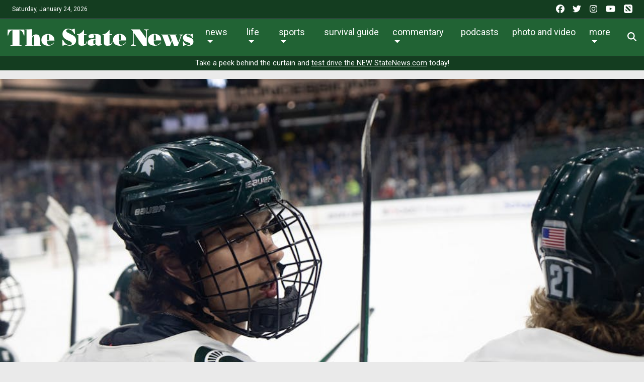

--- FILE ---
content_type: text/html; charset=UTF-8
request_url: https://statenews.com/article/2023/01/viktor-hurtig-an-imposing-defenseman-nhl-draft-pick-and-really-good-fisherman?ct=content_open&cv=cbox_featured
body_size: 24661
content:
<!DOCTYPE html>
<html lang="en-us">
<!--
   _____ _   _                    _
  / ____| \ | |                  | |
 | (___ |  \| |_      _____  _ __| | _____
  \___ \| . ` \ \ /\ / / _ \| '__| |/ / __|
  ____) | |\  |\ V  V / (_) | |  |   <\__ \
 |_____/|_| \_| \_/\_/ \___/|_|  |_|\_\___/

SNworks - Solutions by The State News - http://getsnworks.com
-->
    <head>
        <meta charset="utf-8">
        <meta http-equiv="X-UA-Compatible" content="IE=edge">
        <meta name="viewport" content="width=device-width, initial-scale=1">
        
        

    
            
<!-- CEO:STD-META -->


            	
                                                                
    <title>Viktor Hurtig: An imposing defenseman, NHL draft pick and ‘really good fisherman’ - The State News</title>
<style>#__ceo-debug-message{display: none;}#__ceo-debug-message-open,#__ceo-debug-message-close{font-size: 18px;color: #333;text-decoration: none;position: absolute;top: 0;left: 10px;}#__ceo-debug-message-close{padding-right: 10px;}#__ceo-debug-message #__ceo-debug-message-open{display: none;}#__ceo-debug-message div{display: inline-block;}#__ceo-debug-message.message-collapse{width: 50px;}#__ceo-debug-message.message-collapse div{display: none;}#__ceo-debug-message.message-collapse #__ceo-debug-message-close{display: none;}#__ceo-debug-message.message-collapse #__ceo-debug-message-open{display: inline !important;}.__ceo-poll label{display: block;}ul.__ceo-poll{padding: 0;}.__ceo-poll li{list-style-type: none;margin: 0;margin-bottom: 5px;}.__ceo-poll [name="verify"]{opacity: 0.001;}.__ceo-poll .__ceo-poll-result{max-width: 100%;border-radius: 3px;background: #fff;position: relative;padding: 2px 0;}.__ceo-poll span{z-index: 10;padding-left: 4px;}.__ceo-poll .__ceo-poll-fill{padding: 2px 4px;z-index: 5;top: 0;background: #4b9cd3;color: #fff;border-radius: 3px;position: absolute;overflow: hidden;}.__ceo-flex-container{display: flex;}.__ceo-flex-container .__ceo-flex-col{flex-grow: 1;}.__ceo-table{margin: 10px 0;}.__ceo-table td{border: 1px solid #333;padding: 0 10px;}.text-align-center{text-align: center;}.text-align-right{text-align: right;}.text-align-left{text-align: left;}.__ceo-text-right:empty{margin-bottom: 1em;}article:not(.arx-content) .btn{font-weight: 700;}article:not(.arx-content) .float-left.embedded-media{padding: 0px 15px 15px 0px;}article:not(.arx-content) .align-center{text-align: center;}article:not(.arx-content) .align-right{text-align: right;}article:not(.arx-content) .align-left{text-align: left;}article:not(.arx-content) table{background-color: #f1f1f1;border-radius: 3px;width: 100%;border-collapse: collapse;border-spacing: 0;margin-bottom: 1.5rem;caption-side: bottom;}article:not(.arx-content) table th{text-align: left;padding: 0.5rem;border-bottom: 1px solid #ccc;}article:not(.arx-content) table td{padding: 0.5rem;border-bottom: 1px solid #ccc;}article:not(.arx-content) figure:not(.embedded-media)> figcaption{font-size: 0.8rem;margin-top: 0.5rem;line-height: 1rem;}</style>

    <meta name="description" content="Viktor Hurtig had never been to the United States until this summer, but the late find by Michigan State&#039;s coaching staff is paying off already.">

                <meta name="twitter:site" content="@@thesnews">     
        <meta property="og:url" content="https://statenews.com/article/2023/01/viktor-hurtig-an-imposing-defenseman-nhl-draft-pick-and-really-good-fisherman?ct=content_open&amp;cv=cbox_featured">     <meta property="og:type" content="article">
    <meta property="og:site_name" content="The State News">
    <meta property="og:title" content="Viktor Hurtig: An imposing defenseman, NHL draft pick and ‘really good fisherman’ - The State News">     <meta property="og:description" content="Viktor Hurtig had never been to the United States until this summer, but the late find by Michigan State&#039;s coaching staff is paying off already.">             <meta name="twitter:card" content="summary_large_image">


    
                                
                    <meta property="og:image" content="https://snworksceo.imgix.net/tsn/4248ddcb-83fb-406a-a9a7-65b5b30ecab0.sized-1000x1000.JPG?w=800&amp;dpr=2&amp;ar=16%3A9&amp;fit=crop&amp;crop=faces">          <meta property="og:image:width" content="800">         <meta property="og:image:height" content="600">     
    			<meta name="robots" content="noindex, nofollow, max-image-preview:large">
	
    <script type="application/ld+json">
          {
            "@context": "http://schema.org",
            "@type": "NewsArticle",
            "headline": "Viktor Hurtig: An imposing defenseman, NHL draft pick and ‘really good fisherman’",
            "url": "https://statenews.com/article/2023/01/viktor-hurtig-an-imposing-defenseman-nhl-draft-pick-and-really-good-fisherman",
                            "thumbnailUrl": "https://snworksceo.imgix.net/tsn/4248ddcb-83fb-406a-a9a7-65b5b30ecab0.sized-1000x1000.JPG?w=800",
                "image": "https://snworksceo.imgix.net/tsn/4248ddcb-83fb-406a-a9a7-65b5b30ecab0.sized-1000x1000.JPG?w=800",
                        "dateCreated": "2023-01-19T13:00:00-05:00",
                        "articleSection": ["sports","ice-hockey"],
            "creator": ["Sam Sklar"],
            "author": ["Sam Sklar"],
            "keywords": ["sports","homepage","topstory","features","ice-hockey","michigan state","msu ice hockey"]
          }
    </script>



        <!-- Favicons -->
        <link rel="apple-touch-icon" sizes="57x57" href="https://cdn.thesn.net/9fd31aa8618db07575ab99354d2c6585/dist/img/favicons/apple-touch-icon-57x57.png">
        <link rel="apple-touch-icon" sizes="60x60" href="https://cdn.thesn.net/9fd31aa8618db07575ab99354d2c6585/dist/img/favicons/apple-touch-icon-60x60.png">
        <link rel="apple-touch-icon" sizes="72x72" href="https://cdn.thesn.net/9fd31aa8618db07575ab99354d2c6585/dist/img/favicons/apple-touch-icon-72x72.png">
        <link rel="apple-touch-icon" sizes="76x76" href="https://cdn.thesn.net/9fd31aa8618db07575ab99354d2c6585/dist/img/favicons/apple-touch-icon-76x76.png">
        <link rel="apple-touch-icon" sizes="114x114" href="https://cdn.thesn.net/9fd31aa8618db07575ab99354d2c6585/dist/img/favicons/apple-touch-icon-114x114.png">
        <link rel="apple-touch-icon" sizes="120x120" href="https://cdn.thesn.net/9fd31aa8618db07575ab99354d2c6585/dist/img/favicons/apple-touch-icon-120x120.png">
        <link rel="apple-touch-icon" sizes="144x144" href="https://cdn.thesn.net/9fd31aa8618db07575ab99354d2c6585/dist/img/favicons/apple-touch-icon-144x144.png">
        <link rel="icon" type="image/png" href="https://cdn.thesn.net/9fd31aa8618db07575ab99354d2c6585/dist/img/favicons/favicon-32x32.png" sizes="32x32">
        <link rel="icon" type="image/png" href="https://cdn.thesn.net/9fd31aa8618db07575ab99354d2c6585/dist/img/favicons/favicon-96x96.png" sizes="96x96">
        <link rel="icon" type="image/png" href="https://cdn.thesn.net/9fd31aa8618db07575ab99354d2c6585/dist/img/favicons/favicon.png" sizes="16x16">
        <link rel="manifest" href="https://cdn.thesn.net/9fd31aa8618db07575ab99354d2c6585/dist/img/favicons/manifest.json">
        <link rel="shortcut icon" href="https://cdn.thesn.net/9fd31aa8618db07575ab99354d2c6585/dist/img/favicons/favicon.png">
        <meta name="apple-mobile-web-app-title" content="TheStateNews">
        <meta name="application-name" content="TheStateNews">
        <meta name="msapplication-TileColor" content="#ffffff">
        <meta name="msapplication-TileImage" content="https://cdn.thesn.net/9fd31aa8618db07575ab99354d2c6585/dist/img/favicons/mstile-144x144.png">
        <meta name="msapplication-config" content="https://cdn.thesn.net/9fd31aa8618db07575ab99354d2c6585/dist/img/favicons/browserconfig.xml">
        <meta name="theme-color" content="#ffffff">
        <meta name="msvalidate.01" content="5E287A72C7C8BE913C4F41AC0F5FAF90">

        
                    <link rev="canonical" type="text/html" href="https://statenews.com/article/2023/01/viktor-hurtig-an-imposing-defenseman-nhl-draft-pick-and-really-good-fisherman">
    <link rel="alternate shorter" type="text/html" href="">
        <link href="https://fonts.googleapis.com/css?family=Lora:400,700|Playfair+Display:700|Roboto:300,400,700" rel="stylesheet">
        <link rel="stylesheet" href="https://stackpath.bootstrapcdn.com/bootstrap/4.1.3/css/bootstrap.min.css" integrity="sha384-MCw98/SFnGE8fJT3GXwEOngsV7Zt27NXFoaoApmYm81iuXoPkFOJwJ8ERdknLPMO" crossorigin="anonymous">
        <link rel="stylesheet" media="screen, projection, print" href="https://cdn.thesn.net/9fd31aa8618db07575ab99354d2c6585/dist/css/master.css">
        <link rel="stylesheet" media="print" href="https://cdn.thesn.net/9fd31aa8618db07575ab99354d2c6585/dist/css/print.css">
        <!-- <link href="https://vjs.zencdn.net/7.5.4/video-js.css" rel="stylesheet"> -->

                <script src="https://kit.fontawesome.com/e49e2e3de5.js" crossorigin="anonymous"></script>
        <script src="https://code.jquery.com/jquery-3.3.1.min.js" integrity="sha256-FgpCb/KJQlLNfOu91ta32o/NMZxltwRo8QtmkMRdAu8=" crossorigin="anonymous"></script>
        <script src="https://cdnjs.cloudflare.com/ajax/libs/popper.js/1.12.9/umd/popper.min.js" integrity="sha384-ApNbgh9B+Y1QKtv3Rn7W3mgPxhU9K/ScQsAP7hUibX39j7fakFPskvXusvfa0b4Q" crossorigin="anonymous"></script>
        <script src="https://maxcdn.bootstrapcdn.com/bootstrap/4.0.0/js/bootstrap.min.js" integrity="sha384-JZR6Spejh4U02d8jOt6vLEHfe/JQGiRRSQQxSfFWpi1MquVdAyjUar5+76PVCmYl" crossorigin="anonymous"></script>


        <script src="https://cdn.thesn.net/9fd31aa8618db07575ab99354d2c6585/dist/js/jquery.lazyload.min.js"></script>
        <script src="https://cdn.thesn.net/9fd31aa8618db07575ab99354d2c6585/dist/js/master.min.js"></script>
        <!-- <script src="https://vjs.zencdn.net/7.5.4/video.js"></script> -->
        <!-- Galleria -->
        <script src="https://cdn.thesn.net/9fd31aa8618db07575ab99354d2c6585/dist/galleria/galleria-1.4.2.min.js"></script>

            <script async src="https://securepubads.g.doubleclick.net/tag/js/gpt.js"></script>
    <script>
    window.googletag = window.googletag || {cmd: []};
    googletag.cmd.push(function() {

        var mapping_leaderboard = googletag.sizeMapping().
            addSize([980, 0], [[970, 90], [970, 250], [728, 90]]). // Desktop - super leaderboard
            addSize([730, 0], [728, 90]). // Tablet - leaderboard
            addSize([0, 0], [320, 50]). // Mobile
            build();

        var mapping_flexy_rect = googletag.sizeMapping().
            addSize([980, 0], [[300, 250], [728, 90]]). // Desktop - super leaderboard
            addSize([730, 0], [[300, 250], [728, 90]]). // Tablet - leaderboard
            addSize([0, 0], [[300, 250], [320, 50]]). // Mobile
            build();

        var mapping_leaderboard_sponsor = googletag.sizeMapping().
            addSize([1400, 0], [[970, 90], [728, 90]]). // Desktop - super leaderboard
            addSize([730, 0], [728, 90]). // Tablet - leaderboard
            addSize([0, 0], [320, 50]). // Mobile
            build();

        var mapping_leaderboard_no_billboard = googletag.sizeMapping().
            addSize([980, 0], [728, 90]). // Desktop - super leaderboard
            addSize([730, 0], [728, 90]). // Tablet - leaderboard
            addSize([0, 0], [320, 50]). // Mobile
            build();

        googletag.defineSlot('/285426675/TSN_2020_Rectangle_1', [300, 250], 'div-gpt-ad-1578328083793-0').addService(googletag.pubads());
        googletag.defineSlot('/285426675/TSN_2020_Rectangle_1', [300, 250], 'div-gpt-ad-1578328083793-1').addService(googletag.pubads());
        googletag.defineSlot('/285426675/TSN_2020_Rectangle_1', [300, 250], 'div-gpt-ad-1578328083793-2').addService(googletag.pubads());
        googletag.defineSlot('/285426675/TSN_2020_Rectangle_1', [300, 250], 'div-gpt-ad-1578328083793-3').addService(googletag.pubads());
        googletag.defineSlot('/285426675/TSN_2020_Rectangle_1', [300, 250], 'div-gpt-ad-1578328083793-4').addService(googletag.pubads());
        googletag.defineSlot('/285426675/TSN_2020_Flexy_Rectangle', [[320, 50], [728, 90], [300, 250]], 'div-gpt-ad-1603297221703-0').defineSizeMapping(mapping_flexy_rect).addService(googletag.pubads());
        googletag.defineSlot('/285426675/TSN_2020_Leaderboard', [[970, 250], [728, 90], [970, 90], [320, 50]], 'div-gpt-ad-1578328111754-0').defineSizeMapping(mapping_leaderboard).setTargeting('lbpos', ['ATF']).addService(googletag.pubads());
        googletag.defineSlot('/285426675/TSN_2020_Leaderboard', [[970, 250], [728, 90], [970, 90], [320, 50]], 'div-gpt-ad-1578328111754-1').defineSizeMapping(mapping_leaderboard).setTargeting('lbpos', ['BTF']).addService(googletag.pubads());
        googletag.defineSlot('/285426675/TSN_2020_Sponsored_Leaderboard', [[728, 90], [970, 90], [320, 50]], 'div-gpt-ad-1598029892043-0').defineSizeMapping(mapping_leaderboard_sponsor).addService(googletag.pubads());

        googletag.defineSlot('/285426675/TSN_2020_Halfpage', [[300, 600], [160, 600]], 'div-gpt-ad-1578328144355-0').addService(googletag.pubads());

        
        googletag.defineSlot('/285426675/EmpowerLocalSavingsUnit', [1, 1], 'div-gpt-ad-1755282621687-0').addService(googletag.pubads());
        googletag.defineSlot('/285426675/Empower_Local_2025', [1, 1], 'div-gpt-ad-1755283203143-0').addService(googletag.pubads());

        // legacy
        googletag.defineSlot('/285426675/TSN_Classified_Feature_130x150', [130, 150], 'div-gpt-ad-1578328845718-0').addService(googletag.pubads());
        googletag.defineSlot('/285426675/TSN_AdhesionsBanner_Mobile_320x50', [320, 50], 'div-gpt-ad-1578328921912-0').addService(googletag.pubads());
        googletag.defineSlot('/285426675/TSN_pop-up', [1, 1], 'div-gpt-ad-1578328967893-0').addService(googletag.pubads());

        googletag.defineSlot('/285426675/TSN_2020_Games_Sponsorship', [[728, 90], [980, 90], [320, 50]], 'div-gpt-ad-1587151384719-0').defineSizeMapping(mapping_leaderboard_no_billboard).addService(googletag.pubads());

        googletag.pubads().enableSingleRequest();
        googletag.pubads().collapseEmptyDivs();
        googletag.enableServices();
    });
</script>
    
    </head>
    <body class="article longform-article">
        <!-- Google Tag Manager -->
<noscript><iframe src="//www.googletagmanager.com/ns.html?id=GTM-K7VS6K" height="0" width="0" style="display:none;visibility:hidden"></iframe></noscript>
<script>(function(w,d,s,l,i){w[l]=w[l]||[];w[l].push({'gtm.start':
new Date().getTime(),event:'gtm.js'});var f=d.getElementsByTagName(s)[0],
j=d.createElement(s),dl=l!='dataLayer'?'&l='+l:'';j.async=true;j.src=
'//www.googletagmanager.com/gtm.js?id='+i+dl;f.parentNode.insertBefore(j,f);
})(window,document,'script','dataLayer','GTM-K7VS6K');</script>
<!-- End Google Tag Manager -->
    <div class="pre-header p-2 bg-primary dark text-white">
        <div class="container-fluid d-print-none">
            <div class="row align-items-center">
                <div class="col col-md-6 text-left">
                    <p class="p-0 m-0">Saturday, January 24, 2026</p>
                </div>
                <div class="col col-md-6 text-right">
                    <ul class="list-unstyled list-inline mb-0">
                        <li class="list-inline-item pl-md-1"><a href="https://www.facebook.com/thesnews" target="_blank" class="tracks-outbound text-white" data-ga-category="Social" data-ga-action="click" data-ga-label="facebook"><i class="fab fa-facebook"></i></a></li>
                        <li class="list-inline-item pl-md-1"><a href="https://www.twitter.com/thesnews" target="_blank" class="tracks-outbound text-white" data-ga-category="Social" data-ga-action="click" data-ga-label="twitter"><i class="fab fa-twitter"></i></a></li>
                        <li class="list-inline-item pl-md-1"><a href="https://www.instagram.com/statenews" target="_blank" class="tracks-outbound text-white" data-ga-category="Social" data-ga-action="click" data-ga-label="instagram"><i class="fab fa-instagram"></i></a></li>
                        <li class="list-inline-item pl-md-1"><a href="https://www.youtube.com/channel/UCdUOX9veiY1rRTIgnvsTsCQ" target="_blank" class="tracks-outbound text-white" data-ga-category="Social" data-ga-action="click" data-ga-label="youtube"><i class="fab fa-youtube"></i></a></li>
                        <li class="list-inline-item pl-md-1"><a href="https://apple.news/T65toSZdjRcCKR98rt3M8iw?subscribe=1" target="_blank" class="tracks-outbound text-white" data-ga-category="Social" data-ga-action="click" data-ga-label="youtube"><i class="fak fa-apple-news"></i></a></li>
                    </ul>
                </div>
            </div>
        </div>
    </div>


        
<div id="navbarNavMainContainer" class="align-items-center pt-2 bg-primary border-bottom border-top border-dark">
    <div class="container-fluid">
        <div class="row">
            <div class="col-12">
                <nav class="navbar navbar-expand-lg navbar-light mb-2">
                    <a class="navbar-brand mr-auto d-none d-md-inline-block" href="https://statenews.com/">
                        <svg width="370px" height="33.14332239px" viewbox="0 0 614 55" xmlns="http://www.w3.org/2000/svg">
<path d="M217.134 22.247C221.991 24.75 226.168 30.822 226.168 37.886C226.168 50.865 214.403 54.892 203.392 54.892C199.215 54.892 194.893 53.296 191.246 51.321L183.046 54.892H181.15L180.616 36.06H183.047C186.845 45.018 194.284 52.839 204.609 52.839C207.797 52.839 211.897 51.548 211.897 47.753C211.897 43.273 206.963 41.381 203.549 39.857L197.776 37.279C186.766 32.342 181.151 25.737 181.151 17.464C181.149 6.379 189.119 0 199.75 0C204.003 0 208.103 1.294 211.896 3.113L220.098 0H221.843L222.452 17.389H220.399C216.601 9.187 209.618 2.053 200.051 2.053C197.164 2.053 193.6 3.569 193.6 6.987C193.6 11.089 198.608 12.756 201.643 14.352L217.134 22.247Z" fill="#FFFFFF"></path>
<path d="M252.059 4.48102V17.84H260.638V19.666H252.059V46.465C252.059 48.129 251.909 50.331 254.186 50.331C258.055 50.331 259.576 44.104 259.957 41.149H261.629C260.866 51.777 254.717 54.89 244.925 54.89C235.74 54.89 233.46 52.306 233.46 42.436V19.667H228.979V17.841C238.395 17.841 245.836 12.22 250.62 4.48202H252.059V4.48102Z" fill="#FFFFFF"></path>
<path d="M289.947 23.457C289.947 20.047 289.11 18.832 285.614 18.832C284.248 18.832 282.579 18.986 282.579 19.667C282.579 20.651 285.391 21.561 285.391 24.981C285.391 30.216 279.313 31.051 275.29 31.051C271.571 31.051 266.939 29.531 266.939 25.052C266.939 21.715 268.835 16.782 285.843 16.782C289.638 16.782 295.863 17.311 299.509 18.221C304.523 19.364 307.708 21.559 307.708 27.252V47.6C307.708 48.434 308.011 49.422 308.995 49.422C310.441 49.422 311.202 48.361 312.112 47.447V50.106C309.225 53.442 304.522 54.889 300.268 54.889C295.938 54.889 292.522 53.904 290.551 49.652C286.75 53.825 281.21 54.889 275.821 54.889C270.05 54.889 263.974 52.381 263.974 45.627C263.974 40.612 266.631 35.451 277.264 34.012C280.604 33.55 282.805 33.4 286.221 33.4H289.945V23.457H289.947ZM289.947 35.229H287.212C282.505 35.229 283.112 40.616 283.112 44.106C283.112 46.314 282.958 50.411 285.993 50.411C290.173 50.411 289.947 45.631 289.947 42.821V35.229V35.229Z" fill="#FFFFFF"></path>
<path d="M336.406 4.48102V17.84H344.987V19.666H336.406V46.465C336.406 48.129 336.26 50.331 338.533 50.331C342.407 50.331 343.925 44.104 344.304 41.149H345.975C345.215 51.777 339.068 54.89 329.275 54.89C320.087 54.89 317.806 52.306 317.806 42.436V19.667H313.327V17.841C322.743 17.841 330.182 12.22 334.966 4.48202H336.406V4.48102Z" fill="#FFFFFF"></path>
<path d="M367.08 38.188V41.381C367.08 47.449 368.217 52.232 375.28 52.232C380.899 52.232 385.982 48.662 389.174 44.262L390.614 45.247C386.058 51.85 379.681 54.892 371.481 54.892C367.08 54.892 363.131 54.587 359.031 52.839C352.577 50.109 347.948 44.792 347.948 35.833C347.948 23.687 357.969 16.783 369.431 16.783C382.565 16.783 391.678 24.75 391.528 38.187H367.08V38.188ZM373.608 36.363V25.89C373.608 23.235 374.214 18.604 370.192 18.604C366.699 18.604 367.08 23.535 367.08 25.89V36.364H373.608V36.363Z" fill="#FFFFFF"></path>
<path d="M407.122 54.892V52.839H409.016C412.279 52.839 413.267 49.119 413.267 45.63V8.35099C411.824 6.45499 410.613 4.25399 408.258 4.25399H407.122V2.27899H435.969L456.542 30.443V8.12499C456.542 6.00299 454.187 4.32899 451.377 4.32899H449.862V2.27899H465.499V4.32899H463.227C459.273 4.32899 459.352 7.29399 459.352 13.518V54.891H446.6L415.923 12.683V45.63C415.923 49.119 416.683 52.839 420.324 52.839H422.756V54.892H407.122V54.892Z" fill="#FFFFFF"></path>
<path d="M482.433 38.188V41.376C482.433 47.449 483.569 52.23 490.627 52.23C496.249 52.23 501.334 48.666 504.523 44.259L505.968 45.251C501.41 51.853 495.033 54.892 486.833 54.892C482.432 54.892 478.482 54.587 474.383 52.842C467.929 50.105 463.297 44.789 463.297 35.837C463.297 23.687 473.318 16.779 484.783 16.779C497.917 16.779 507.027 24.747 506.879 38.187H482.433V38.188ZM488.956 36.367V25.886C488.956 23.235 489.57 18.607 485.55 18.607C482.054 18.607 482.433 23.531 482.433 25.886V36.367H488.956Z" fill="#FFFFFF"></path>
<path d="M506.043 18.982H531.021V20.807H528.592L538.158 44.791L541.577 35.912L535.96 20.807H532.615V18.982H558.434V20.807H554.18L563.211 44.261L569.819 27.104C571.789 21.943 569.969 20.883 568.685 20.883H567.237V18.982H578.852V20.807C574.454 20.807 573.086 24.669 571.789 28.092L561.537 54.891H548.94L542.713 38.871L536.566 54.891H523.276L509.84 20.807H506.042V18.982H506.043Z" fill="#FFFFFF"></path>
<path d="M580.144 40.998C582.795 47.375 590.772 53.065 597.753 53.065C600.036 53.065 602.994 52.689 602.994 49.802C602.994 46.086 596.924 45.098 590.848 42.895C584.775 40.691 578.705 37.427 578.705 29.077C578.705 21.259 585.532 16.779 592.826 16.779C596.237 16.779 598.668 17.464 603.375 19.058L609.299 16.779H610.968L611.424 29.761H609.676C607.093 23.991 601.024 18.606 594.415 18.606C591.986 18.606 589.936 19.361 589.936 22.17C589.936 24.899 594.492 26.115 596.464 26.801L604.589 29.761C609.828 31.656 613.165 36.286 613.165 42.062C613.165 46.008 611.573 50.031 608.308 52.307C604.966 54.586 600.946 54.891 597.071 54.891C593.885 54.891 590.699 53.295 587.508 52.459L581.284 54.891H579.231L578.705 40.997H580.144V40.998Z" fill="#FFFFFF"></path>
<path d="M16.28 4.92202C7.511 5.68002 4.062 14.685 2.336 22.029H0L0.36 2.87402H55.317L55.696 22.029H53.358C51.636 14.684 48.182 5.67902 39.406 4.92202V52.864H46.236V54.891H9.373V52.864H16.28V4.92202Z" fill="#FFFFFF"></path>
<path d="M80.838 53.114H83.46V54.891H58.618V53.114H62.752V4.68598H58.774V2.87398C66.123 2.87398 73.488 1.97698 80.837 1.76398V25.56C83.692 21.059 88.719 18.347 93.974 18.347C102.899 18.347 106.202 23.9 106.202 31.697V53.115H110.187V54.892H85.507V53.115H88.118V31.347C88.118 29.008 88.505 23.823 85.42 23.823C83.984 23.823 80.838 24.74 80.838 37.195V53.114V53.114Z" fill="#FFFFFF"></path>
<path d="M130.562 38.383V41.542C130.562 47.543 131.693 52.259 138.668 52.259C144.23 52.259 149.251 48.751 152.397 44.384L153.828 45.382C149.317 51.909 143.033 54.892 134.926 54.892C130.562 54.892 126.655 54.598 122.616 52.881C116.236 50.175 111.646 44.911 111.646 36.064C111.646 24.057 121.559 17.218 132.897 17.218C145.879 17.218 154.881 25.113 154.725 38.383H130.562V38.383ZM137.011 36.591V26.221C137.011 23.61 137.626 19.012 133.632 19.012C130.199 19.012 130.563 23.9 130.563 26.221V36.591H137.011Z" fill="#FFFFFF"></path>
</svg>

                    </a>
                    <a class="navbar-brand mx-auto d-block d-md-none" href="https://statenews.com/">
                        <svg width="290px" height="25.97719863px" viewbox="0 0 614 55" xmlns="http://www.w3.org/2000/svg">
<path d="M217.134 22.247C221.991 24.75 226.168 30.822 226.168 37.886C226.168 50.865 214.403 54.892 203.392 54.892C199.215 54.892 194.893 53.296 191.246 51.321L183.046 54.892H181.15L180.616 36.06H183.047C186.845 45.018 194.284 52.839 204.609 52.839C207.797 52.839 211.897 51.548 211.897 47.753C211.897 43.273 206.963 41.381 203.549 39.857L197.776 37.279C186.766 32.342 181.151 25.737 181.151 17.464C181.149 6.379 189.119 0 199.75 0C204.003 0 208.103 1.294 211.896 3.113L220.098 0H221.843L222.452 17.389H220.399C216.601 9.187 209.618 2.053 200.051 2.053C197.164 2.053 193.6 3.569 193.6 6.987C193.6 11.089 198.608 12.756 201.643 14.352L217.134 22.247Z" fill="#FFFFFF"></path>
<path d="M252.059 4.48102V17.84H260.638V19.666H252.059V46.465C252.059 48.129 251.909 50.331 254.186 50.331C258.055 50.331 259.576 44.104 259.957 41.149H261.629C260.866 51.777 254.717 54.89 244.925 54.89C235.74 54.89 233.46 52.306 233.46 42.436V19.667H228.979V17.841C238.395 17.841 245.836 12.22 250.62 4.48202H252.059V4.48102Z" fill="#FFFFFF"></path>
<path d="M289.947 23.457C289.947 20.047 289.11 18.832 285.614 18.832C284.248 18.832 282.579 18.986 282.579 19.667C282.579 20.651 285.391 21.561 285.391 24.981C285.391 30.216 279.313 31.051 275.29 31.051C271.571 31.051 266.939 29.531 266.939 25.052C266.939 21.715 268.835 16.782 285.843 16.782C289.638 16.782 295.863 17.311 299.509 18.221C304.523 19.364 307.708 21.559 307.708 27.252V47.6C307.708 48.434 308.011 49.422 308.995 49.422C310.441 49.422 311.202 48.361 312.112 47.447V50.106C309.225 53.442 304.522 54.889 300.268 54.889C295.938 54.889 292.522 53.904 290.551 49.652C286.75 53.825 281.21 54.889 275.821 54.889C270.05 54.889 263.974 52.381 263.974 45.627C263.974 40.612 266.631 35.451 277.264 34.012C280.604 33.55 282.805 33.4 286.221 33.4H289.945V23.457H289.947ZM289.947 35.229H287.212C282.505 35.229 283.112 40.616 283.112 44.106C283.112 46.314 282.958 50.411 285.993 50.411C290.173 50.411 289.947 45.631 289.947 42.821V35.229V35.229Z" fill="#FFFFFF"></path>
<path d="M336.406 4.48102V17.84H344.987V19.666H336.406V46.465C336.406 48.129 336.26 50.331 338.533 50.331C342.407 50.331 343.925 44.104 344.304 41.149H345.975C345.215 51.777 339.068 54.89 329.275 54.89C320.087 54.89 317.806 52.306 317.806 42.436V19.667H313.327V17.841C322.743 17.841 330.182 12.22 334.966 4.48202H336.406V4.48102Z" fill="#FFFFFF"></path>
<path d="M367.08 38.188V41.381C367.08 47.449 368.217 52.232 375.28 52.232C380.899 52.232 385.982 48.662 389.174 44.262L390.614 45.247C386.058 51.85 379.681 54.892 371.481 54.892C367.08 54.892 363.131 54.587 359.031 52.839C352.577 50.109 347.948 44.792 347.948 35.833C347.948 23.687 357.969 16.783 369.431 16.783C382.565 16.783 391.678 24.75 391.528 38.187H367.08V38.188ZM373.608 36.363V25.89C373.608 23.235 374.214 18.604 370.192 18.604C366.699 18.604 367.08 23.535 367.08 25.89V36.364H373.608V36.363Z" fill="#FFFFFF"></path>
<path d="M407.122 54.892V52.839H409.016C412.279 52.839 413.267 49.119 413.267 45.63V8.35099C411.824 6.45499 410.613 4.25399 408.258 4.25399H407.122V2.27899H435.969L456.542 30.443V8.12499C456.542 6.00299 454.187 4.32899 451.377 4.32899H449.862V2.27899H465.499V4.32899H463.227C459.273 4.32899 459.352 7.29399 459.352 13.518V54.891H446.6L415.923 12.683V45.63C415.923 49.119 416.683 52.839 420.324 52.839H422.756V54.892H407.122V54.892Z" fill="#FFFFFF"></path>
<path d="M482.433 38.188V41.376C482.433 47.449 483.569 52.23 490.627 52.23C496.249 52.23 501.334 48.666 504.523 44.259L505.968 45.251C501.41 51.853 495.033 54.892 486.833 54.892C482.432 54.892 478.482 54.587 474.383 52.842C467.929 50.105 463.297 44.789 463.297 35.837C463.297 23.687 473.318 16.779 484.783 16.779C497.917 16.779 507.027 24.747 506.879 38.187H482.433V38.188ZM488.956 36.367V25.886C488.956 23.235 489.57 18.607 485.55 18.607C482.054 18.607 482.433 23.531 482.433 25.886V36.367H488.956Z" fill="#FFFFFF"></path>
<path d="M506.043 18.982H531.021V20.807H528.592L538.158 44.791L541.577 35.912L535.96 20.807H532.615V18.982H558.434V20.807H554.18L563.211 44.261L569.819 27.104C571.789 21.943 569.969 20.883 568.685 20.883H567.237V18.982H578.852V20.807C574.454 20.807 573.086 24.669 571.789 28.092L561.537 54.891H548.94L542.713 38.871L536.566 54.891H523.276L509.84 20.807H506.042V18.982H506.043Z" fill="#FFFFFF"></path>
<path d="M580.144 40.998C582.795 47.375 590.772 53.065 597.753 53.065C600.036 53.065 602.994 52.689 602.994 49.802C602.994 46.086 596.924 45.098 590.848 42.895C584.775 40.691 578.705 37.427 578.705 29.077C578.705 21.259 585.532 16.779 592.826 16.779C596.237 16.779 598.668 17.464 603.375 19.058L609.299 16.779H610.968L611.424 29.761H609.676C607.093 23.991 601.024 18.606 594.415 18.606C591.986 18.606 589.936 19.361 589.936 22.17C589.936 24.899 594.492 26.115 596.464 26.801L604.589 29.761C609.828 31.656 613.165 36.286 613.165 42.062C613.165 46.008 611.573 50.031 608.308 52.307C604.966 54.586 600.946 54.891 597.071 54.891C593.885 54.891 590.699 53.295 587.508 52.459L581.284 54.891H579.231L578.705 40.997H580.144V40.998Z" fill="#FFFFFF"></path>
<path d="M16.28 4.92202C7.511 5.68002 4.062 14.685 2.336 22.029H0L0.36 2.87402H55.317L55.696 22.029H53.358C51.636 14.684 48.182 5.67902 39.406 4.92202V52.864H46.236V54.891H9.373V52.864H16.28V4.92202Z" fill="#FFFFFF"></path>
<path d="M80.838 53.114H83.46V54.891H58.618V53.114H62.752V4.68598H58.774V2.87398C66.123 2.87398 73.488 1.97698 80.837 1.76398V25.56C83.692 21.059 88.719 18.347 93.974 18.347C102.899 18.347 106.202 23.9 106.202 31.697V53.115H110.187V54.892H85.507V53.115H88.118V31.347C88.118 29.008 88.505 23.823 85.42 23.823C83.984 23.823 80.838 24.74 80.838 37.195V53.114V53.114Z" fill="#FFFFFF"></path>
<path d="M130.562 38.383V41.542C130.562 47.543 131.693 52.259 138.668 52.259C144.23 52.259 149.251 48.751 152.397 44.384L153.828 45.382C149.317 51.909 143.033 54.892 134.926 54.892C130.562 54.892 126.655 54.598 122.616 52.881C116.236 50.175 111.646 44.911 111.646 36.064C111.646 24.057 121.559 17.218 132.897 17.218C145.879 17.218 154.881 25.113 154.725 38.383H130.562V38.383ZM137.011 36.591V26.221C137.011 23.61 137.626 19.012 133.632 19.012C130.199 19.012 130.563 23.9 130.563 26.221V36.591H137.011Z" fill="#FFFFFF"></path>
</svg>

                    </a>
                    <div class="w-100" id="navbarNavMain">
                        <ul class="navbar-nav d-flex w-100 justify-content-center justify-content-md-end">
                            <li class="flex-fill d-none d-md-inline-block">&nbsp;</li>
                            <li class="nav-item active sr-only">
                                <a class="nav-link" href="#">Home</a>
                            </li>
                                                                                                <li class="nav-item">
                                        <a class="nav-link dropdown-toggle has-menu sends-events" data-ga-category="Navigation" data-ga-action="open" data-ga-label="News" href="https://statenews.com/section/news">News</a>
                                        <ul class="menu" style="display: none;">
                                                                                            <li><a class="d-inline-block py-2" href="https://statenews.com/section/news/michigan">Michigan</a></li>
                                                                                            <li><a class="d-inline-block py-2" href="https://statenews.com/section/news/msu">MSU</a></li>
                                                                                            <li><a class="d-inline-block py-2" href="https://statenews.com/section/news/business">Business</a></li>
                                                                                            <li><a class="d-inline-block py-2" href="https://statenews.com/section/news/environment">Environment</a></li>
                                                                                        <li><div class="spacer"></div></li>
                                            <li><a class="d-inline-block py-2" href="https://statenews.com/section/news">All News</a></li>
                                        </ul>
                                    </li>
                                                                                                                                <li class="nav-item">
                                        <a class="nav-link dropdown-toggle has-menu sends-events" data-ga-category="Navigation" data-ga-action="open" data-ga-label="Life" href="https://statenews.com/section/life">Life</a>
                                        <ul class="menu" style="display: none;">
                                                                                            <li><a class="d-inline-block py-2" href="https://statenews.com/section/life/community">Community</a></li>
                                                                                            <li><a class="d-inline-block py-2" href="https://statenews.com/section/life/students">Students</a></li>
                                                                                            <li><a class="d-inline-block py-2" href="https://statenews.com/section/life/events-entertainment">Events &amp; Entertainment</a></li>
                                                                                            <li><a class="d-inline-block py-2" href="https://statenews.com/section/life/social-justice">Social Justice</a></li>
                                                                                            <li><a class="d-inline-block py-2" href="https://statenews.com/section/life/health">Health</a></li>
                                                                                        <li><div class="spacer"></div></li>
                                            <li><a class="d-inline-block py-2" href="https://statenews.com/section/life">All Life</a></li>
                                        </ul>
                                    </li>
                                                                                                                                <li class="nav-item">
                                        <a class="nav-link dropdown-toggle has-menu sends-events" data-ga-category="Navigation" data-ga-action="open" data-ga-label="Sports" href="https://statenews.com/section/sports">Sports</a>
                                        <ul class="menu" style="display: none;">
                                                                                            <li><a class="d-inline-block py-2" href="https://statenews.com/section/sports/football">Football</a></li>
                                                                                            <li><a class="d-inline-block py-2" href="https://statenews.com/section/sports/basketball/mens">Men’s Basketball</a></li>
                                                                                            <li><a class="d-inline-block py-2" href="https://statenews.com/section/sports/basketball/womens">Women’s Basketball</a></li>
                                                                                            <li><a class="d-inline-block py-2" href="https://statenews.com/section/sports/volleyball">Volleyball</a></li>
                                                                                            <li><a class="d-inline-block py-2" href="https://statenews.com/section/sports/ice-hockey">Ice Hockey</a></li>
                                                                                            <li><a class="d-inline-block py-2" href="https://statenews.com/section/sports/soccer/mens">Men’s Soccer</a></li>
                                                                                            <li><a class="d-inline-block py-2" href="https://statenews.com/section/sports/soccer/womens">Women’s Soccer</a></li>
                                                                                            <li><a class="d-inline-block py-2" href="https://statenews.com/section/sports/baseball">Baseball</a></li>
                                                                                            <li><a class="d-inline-block py-2" href="https://statenews.com/section/sports/softball">Softball</a></li>
                                                                                        <li><div class="spacer"></div></li>
                                            <li><a class="d-inline-block py-2" href="https://statenews.com/section/sports">All Sports</a></li>
                                        </ul>
                                    </li>
                                                                                                                                <li class="nav-item">
                                        <a class="nav-link" href="https://statenews.com/page/survival-guide">Survival&nbsp;Guide</a>
                                    </li>
                                                                                                                                <li class="nav-item">
                                        <a class="nav-link dropdown-toggle has-menu sends-events" data-ga-category="Navigation" data-ga-action="open" data-ga-label="Commentary" href="https://statenews.com/section/commentary">Commentary</a>
                                        <ul class="menu" style="display: none;">
                                                                                            <li><a class="d-inline-block py-2" href="https://statenews.com/section/letters-to-the-editor">Letters to the Editor</a></li>
                                                                                            <li><a class="d-inline-block py-2" href="https://statenews.com/section/guest-commentary">Guest Commentary</a></li>
                                                                                            <li><a class="d-inline-block py-2" href="https://statenews.com/page/letters-to-the-editor-submissions">Letters Submissions</a></li>
                                                                                            <li><a class="d-inline-block py-2" href="https://statenews.com/page/guest-commentary-submissions">Commentary Submissions</a></li>
                                                                                        <li><div class="spacer"></div></li>
                                            <li><a class="d-inline-block py-2" href="https://statenews.com/section/commentary">All Commentary</a></li>
                                        </ul>
                                    </li>
                                                                                                                                <li class="nav-item">
                                        <a class="nav-link" href="https://statenews.com/section/podcasts">Podcasts</a>
                                    </li>
                                                                                                                                <li class="nav-item">
                                        <a class="nav-link" href="https://statenews.com/multimedia">Photo&nbsp;and&nbsp;Video</a>
                                    </li>
                                                                                                                                <li class="nav-item">
                                        <a class="nav-link dropdown-toggle has-menu sends-events" data-ga-category="Navigation" data-ga-action="open" data-ga-label="More" href="https://statenews.com/#">More</a>
                                        <ul class="menu" style="display: none;">
                                                                                            <li><a class="d-inline-block py-2" href="https://statenews.com/page/contact">Contact</a></li>
                                                                                            <li><a class="d-inline-block py-2" href="https://statenews.com/classifieds">classifieds</a></li>
                                                                                            <li><a class="d-inline-block py-2" href="https://statenews.com/page/religious">Religious Directory</a></li>
                                                                                            <li><a class="d-inline-block py-2" href="https://statenews.com/obituaries">Obituaries</a></li>
                                                                                        <li><div class="spacer"></div></li>
                                            <li><a class="d-inline-block py-2" href="https://statenews.com/#">All More</a></li>
                                        </ul>
                                    </li>
                                                                                                                    <li class="nav-item">
                                <a class="nav-link btn btn-donate" href="https://app.donorview.com/ZKmR9" target="_blank">Donate</a>
                            </li>
                            <li class="nav-item dropdown" style="display:none">
                                <a class="nav-link dropdown-toggle" href="#" id="navbarDropdownMenuLink" role="button" data-toggle="dropdown" aria-haspopup="true" aria-expanded="false">
                                    More
                                </a>
                                <div class="dropdown-menu" aria-labelledby="navbarDropdownMenuLink">
                                </div>
                            </li>
                            <li class="nav-item boundary align-self-center">
                                <a href="https://statenews.com/search?a=1" class="search-link"><i class="fas fa-search"></i></a>
                                <form id="nav-search-form" method="get" action="https://statenews.com/search" style="display: none;">
                                    <div class="input-group">
                                        <input type="hidden" name="a" value="1">
                                        <input type="hidden" name="o" value="date">
                                        <input type="text" name="s" class="form-control" placeholder="Search The State News">
                                        <div class="input-group-append">
                                            <input type="submit" value="Search" class="btn btn-primary bg-primary">
                                        </div>
                                    </div>
                                </form>
                            </li>
                        </ul>
                    </div>
                </nav>
            </div>
        </div>
    </div>
</div>
        <div class="bg-primary dark py-1">
            <div class="container-fluid">
                <div class="row">
                    <div class="col-12 text-center text-white" style="font-size:0.85rem;">
                        Take a peek behind the curtain and <a href="https://new.statenews.com?setver=1" class="text-white" style="text-decoration:underline;">test drive the NEW StateNews.com</a> today!
                    </div>
                </div>
            </div>
        </div>

        <div class="container">
            <div class="row ad-row">
                <div class="col-12">
                                            <!-- START gryphon/ads/leaderboard-top.tpl -->
    <div class="ad leaderboard">
                    <!-- /285426675/TSN_2020_Leaderboard -->
            <div id="div-gpt-ad-1578328111754-0">
              <script>
                googletag.cmd.push(function() { googletag.display('div-gpt-ad-1578328111754-0'); });
              </script>
            </div>
            </div>
<!-- END gryphon/ads/leaderboard-top.tpl -->
                                    </div>
            </div>
        </div>

                <!-- START gryphon/article/main.tpl -->


    
<div class="w-100">
            <figure class="dom-art-container bg-gray">
                            <img src="https://snworksceo.imgix.net/tsn/4248ddcb-83fb-406a-a9a7-65b5b30ecab0.sized-1000x1000.JPG?w=1000" alt="Freshman&#x20;defenseman&#x20;Viktor&#x20;Hurtig&#x20;looks&#x20;to&#x20;his&#x20;coaches&#x20;during&#x20;a&#x20;game&#x20;against&#x20;Penn&#x20;State&#x20;University&#x20;at&#x20;Munn&#x20;Ice&#x20;Arena&#x20;on&#x20;Jan.&#x20;13,&#x20;2023.&#x20;The&#x20;Spartans&#x20;defeated&#x20;the&#x20;Nittany&#x20;Lions&#x20;with&#x20;a&#x20;score&#x20;of&#x20;3-2.&#x20;" class="w-100">
                    </figure>
    </div>

<div class="container-fluid max-width">
    <div class="row">
        <div class="title-box col-12 col-md-8 mx-auto p-4 bg-light border border-primary-color ">
            <article class="full-article">
                <div class="kicker"><span class="kicker"><a href="https://statenews.com/section/sports/ice-hockey">ICE HOCKEY</a></span></div>
                <h1>Viktor Hurtig: An imposing defenseman, NHL draft pick and ‘really good fisherman’</h1>
                
                                    <div class="row mt-4">
                        <div class="col-12 col-md-6">
                            <aside class="author-name">
                                    
    
                            
            <div class="d-flex flex-column">
                <div class="d-flex flex-row flex-wrap">
                    <a href="https://statenews.com/staff/sam_sklar">Sam Sklar</a>
                                                        </div>
            
            </div>

    
                                <div class="mt-1">
                                    <span>January 19, 2023 | 1:00pm EST</span>
                                </div>
                            </aside>
                        </div>
                        <div class="col-12 col-md-6 d-md-none text-left text-md-right d-print-none">
                            <ul class="social-links list-unsyled list-inline mt-4 mt-md-0">
                                <li class="list-inline-item"><a href="http://www.facebook.com/sharer.php?u=https://statenews.com/article/2023/01/viktor-hurtig-an-imposing-defenseman-nhl-draft-pick-and-really-good-fisherman" target="_blank" class="sends-events" data-ga-category="Share" data-ga-action="click" data-ga-label="facebook" data-ga-value="CURL"><i class="fab fa-facebook"></i></a></li>
                                <li class="list-inline-item"><a href="http://twitter.com/intent/tweet?url=https://statenews.com/article/2023/01/viktor-hurtig-an-imposing-defenseman-nhl-draft-pick-and-really-good-fisherman&amp;text=Viktor Hurtig: An imposing defenseman, NHL draft pick and ‘really good fisherman’" target="_blank" class="sends-events" data-ga-category="Share" data-ga-action="click" data-ga-label="twitter" data-ga-value="CURL"><i class="fab fa-twitter"></i></a></li>
                                                                <li class="list-inline-item"><a href="mailto:?subject=Viktor%20Hurtig%3A%20An%20imposing%20defenseman%2C%20NHL%20draft%20pick%20and%20%E2%80%98really%20good%20fisherman%E2%80%99%20|%20The%20State%20News&amp;message=Check%20out%20this%20article%20from%20The%20State%20News%3A%20https%3A%2F%2Fstatenews.com%2Farticle%2F2023%2F01%2Fviktor-hurtig-an-imposing-defenseman-nhl-draft-pick-and-really-good-fisherman" class="sends-events" data-ga-category="Share" data-ga-action="click" data-ga-label="email" data-ga-value="CURL"><i class="fa fa-envelope"></i></a></li>
                                <li class="list-inline-item"><a href="#" onclick="window.print()" class="sends-events" data-ga-category="Share" data-ga-action="click" data-ga-label="facebook" data-ga-value="CURL"><i class="fas fa-print"></i></a></li>
                            </ul>
                        </div>
                    </div>
                            </article>
        </div>
    </div>
</div>

<div class="container-fluid my-4">
    <div class="row">
        <div class="col-12 col-md-8 mx-auto px-auto px-md-0">
            <article class="full-article">
                <div class="row mb-3">
                    <div class="col">
                                                <div class="article-content longform w-100 my-4 fs-2">
                                                            <p></p>
<p dir="ltr">Ingham County’s largest lake, Lake Lansing, is just a 13-minute drive from Munn Ice Arena. If you’re there over the summer or when the spring semester ends, there’s an off-chance you’ll run into a towering 6-foot-6 20-year-old. And no, it’s not a member of Michigan State’s basketball team, nor an offensive lineman on the football <span class="arx-snw-cqflag" title="kari.eickholdt@statenews.com at 1/18/2023, 6:55:05 PM">team.&nbsp;</span></p>
<p dir="ltr">It’s <a href="https://msuspartans.com/sports/mens-ice-hockey/roster/viktor-hurtig/12195">Viktor Hurtig</a>, the freshman defenseman on Michigan State’s hockey<span class="arx-snw-cqflag" title="kari.eickholdt@statenews.com at 1/18/2023, 6:55:30 PM"> team.&nbsp;</span></p>
<p dir="ltr">The Swede was a <a href="https://statenews.com/article/2022/06/michigan-state-adds-towering-swedish-defenseman-viktor-hurtig?ct=content_open&amp;cv=cbox_latest">late July addition</a> to MSU’s freshman class, and besides the appeal of playing hockey for a Big Ten school in America, Michigan’s abundance of lakes helped reel in the 2021 New Jersey Devils draft <span class="arx-snw-cqflag" title="kari.eickholdt@statenews.com at 1/18/2023, 6:55:44 PM">selection.&nbsp;</span></p>
<p dir="ltr">When the team gathered over the summer to embark on the first season under newly hired Head Coach Adam Nightingale, a couple team-bonding fishing outings occurred too. Hurtig caught his first-ever bass, in addition to a catfish, but it was only a minor feat for a guy who’s used to catching pike and perch in the River Dalälven in his hometown o<span class="arx-snw-cqflag" title="kari.eickholdt@statenews.com at 1/18/2023, 6:56:42 PM">f Avesta.&nbsp;</span></p>
<p dir="ltr">“Viktor’s (a) sneaky, really good fisherman,” MSU Associate Head Coach Jared DeMichiel said. “I don’t know how many people would think that for a 6-6 Swede. He loves t<span class="arx-snw-cqflag" title="kari.eickholdt@statenews.com at 1/18/2023, 6:58:07 PM">o fish.”&nbsp;</span></p>
<p dir="ltr">Moments like those are what’s helped Hurtig adjust to life in the United States. When he was 16-years old, he moved away from home to play high school hockey for Västerås IK, the same high school where Detroit Red Wings legend and family friend <a href="https://www.eliteprospects.com/player/722/nicklas-lidstrom">Nicklas Lidström</a> played. Lidstrom and Hurtig’s father, Mikael, grew up together, explaining Hurtig’s childhood fandom of the<span class="arx-snw-cqflag" title="kari.eickholdt@statenews.com at 1/18/2023, 6:58:54 PM"> Red Wings.&nbsp;</span></p>
<p dir="ltr">DeMichiel, who was hired away from the Massachusetts staff in May, received a phone call from a friend, who told him to take a look at Hurtig. Michigan State was in need of at least one more defenseman after Dennis Cesana graduated and Aiden Gallacher transferred. DeMichiel and the MSU staff watched the tape and talked with members of the Devils organization, soon realizing they may have found a l<span class="arx-snw-cqflag" title="kari.eickholdt@statenews.com at 1/18/2023, 7:00:01 PM">ate steal.</span></p>
<p dir="ltr">“I think the first obvious thing is his size, but also how well he moves for his size,” DeMichiel said of his first impressions of Hurtig. “(It) felt like he handled pucks pretty well and had a little bit of offense to him. Sometimes a player that size can be a little clunky and Viktor's not that. He's got really good feet for someone that's 6' 6”, or however big<span class="arx-snw-cqflag" title="kari.eickholdt@statenews.com at 1/18/2023, 7:03:09 PM"> he is.”</span></p>
<p dir="ltr">DeMichiel gave Hurtig a call and let him know that there was a spot on the roster for him. Hurtig, at the time, was debating whether to attend other colleges, or stay home and continue to play in Sweden. But once Hurtig received the offer from Michigan State, he didn’t have to think too hard about it, making the addition official on<span class="arx-snw-cqflag" title="kari.eickholdt@statenews.com at 1/18/2023, 7:00:59 PM"> July 28.</span></p>
<p dir="ltr">“And when I had a Big Ten school there with their good history and everything, I was like, ‘why not?’” H<span class="arx-snw-cqflag" title="kari.eickholdt@statenews.com at 1/18/2023, 7:04:43 PM">urtig said.&nbsp;</span></p>
<hr>
<p dir="ltr">Earlier that month, Hurtig made his first trip ever to the United States for the Devils Development Camp. To him, it was a shock that he was even a draft pick, let alone training in New Jersey with a Devils sw<span class="arx-snw-cqflag" title="kari.eickholdt@statenews.com at 1/18/2023, 7:01:17 PM">eater on.&nbsp;</span></p>
<p dir="ltr">He spoke with four NHL teams in the pre-draft process, but the Devils were not one o<span class="arx-snw-cqflag" title="kari.eickholdt@statenews.com at 1/18/2023, 7:01:49 PM">f them.&nbsp;</span></p>
<p dir="ltr">“I knew I probably could be drafted like sixth, seventh-round maybe if I'm lucky and I just saw my name pop up on the screen and I was like, 'Oh!'” Hurtig said. “My family was next to me, we were watching just in case, and it was a sick <span class="arx-snw-cqflag" title="kari.eickholdt@statenews.com at 1/18/2023, 7:05:27 PM">moment.”&nbsp;</span></p>
<p dir="ltr">Hurtig made the journey to New Jersey one year later and was surprised to find out that training wasn’t the only item on the agenda. The prospects also took a trip to New York City one day and received a tour of the One World Trade Center. They also played some other friendly games, such as go karting and<span class="arx-snw-cqflag" title="kari.eickholdt@statenews.com at 1/18/2023, 7:03:37 PM"> Spikeball.&nbsp;</span></p>
<p dir="ltr">“So much fun,” Hurtig said. “And I got to see <a href="https://www.eliteprospects.com/player/45596/dougie-hamilton">Dougie Hamliton</a>, shake his hand, so that was a big one<span class="arx-snw-cqflag" title="kari.eickholdt@statenews.com at 1/18/2023, 7:05:52 PM"> for me.”&nbsp;</span></p>
<figure><div style="display:inline-block;margin:auto;">
<blockquote class="instagram-media" data-instgrm-captioned="" data-instgrm-permalink="https://www.instagram.com/p/CgEUyVPjEPw/?utm_source=ig_embed&amp;utm_campaign=loading" data-instgrm-version="14" style=" background:#FFF; border:0; border-radius:3px; box-shadow:0 0 1px 0 rgba(0,0,0,0.5),0 1px 10px 0 rgba(0,0,0,0.15); margin: 1px; max-width:540px; min-width:326px; padding:0; width:99.375%; width:-webkit-calc(100% - 2px); width:calc(100% - 2px);"><div style="padding:16px;"> <a href="https://www.instagram.com/p/CgEUyVPjEPw/?utm_source=ig_embed&amp;utm_campaign=loading" style=" background:#FFFFFF; line-height:0; padding:0 0; text-align:center; text-decoration:none; width:100%;" target="_blank"> <div style=" display: flex; flex-direction: row; align-items: center;"> <div style="background-color: #F4F4F4; border-radius: 50%; flex-grow: 0; height: 40px; margin-right: 14px; width: 40px;"></div> <div style="display: flex; flex-direction: column; flex-grow: 1; justify-content: center;"> <div style=" background-color: #F4F4F4; border-radius: 4px; flex-grow: 0; height: 14px; margin-bottom: 6px; width: 100px;"></div> <div style=" background-color: #F4F4F4; border-radius: 4px; flex-grow: 0; height: 14px; width: 60px;"></div>
</div>
</div>
<div style="padding: 19% 0;"></div> <div style="display:block; height:50px; margin:0 auto 12px; width:50px;"><svg width="50px" height="50px" viewbox="0 0 60 60" version="1.1" xmlns="https://www.w3.org/2000/svg" xmlns:xlink="https://www.w3.org/1999/xlink"><g stroke="none" stroke-width="1" fill="none" fill-rule="evenodd"><g transform="translate(-511.000000, -20.000000)" fill="#000000"><g><path d="M556.869,30.41 C554.814,30.41 553.148,32.076 553.148,34.131 C553.148,36.186 554.814,37.852 556.869,37.852 C558.924,37.852 560.59,36.186 560.59,34.131 C560.59,32.076 558.924,30.41 556.869,30.41 M541,60.657 C535.114,60.657 530.342,55.887 530.342,50 C530.342,44.114 535.114,39.342 541,39.342 C546.887,39.342 551.658,44.114 551.658,50 C551.658,55.887 546.887,60.657 541,60.657 M541,33.886 C532.1,33.886 524.886,41.1 524.886,50 C524.886,58.899 532.1,66.113 541,66.113 C549.9,66.113 557.115,58.899 557.115,50 C557.115,41.1 549.9,33.886 541,33.886 M565.378,62.101 C565.244,65.022 564.756,66.606 564.346,67.663 C563.803,69.06 563.154,70.057 562.106,71.106 C561.058,72.155 560.06,72.803 558.662,73.347 C557.607,73.757 556.021,74.244 553.102,74.378 C549.944,74.521 548.997,74.552 541,74.552 C533.003,74.552 532.056,74.521 528.898,74.378 C525.979,74.244 524.393,73.757 523.338,73.347 C521.94,72.803 520.942,72.155 519.894,71.106 C518.846,70.057 518.197,69.06 517.654,67.663 C517.244,66.606 516.755,65.022 516.623,62.101 C516.479,58.943 516.448,57.996 516.448,50 C516.448,42.003 516.479,41.056 516.623,37.899 C516.755,34.978 517.244,33.391 517.654,32.338 C518.197,30.938 518.846,29.942 519.894,28.894 C520.942,27.846 521.94,27.196 523.338,26.654 C524.393,26.244 525.979,25.756 528.898,25.623 C532.057,25.479 533.004,25.448 541,25.448 C548.997,25.448 549.943,25.479 553.102,25.623 C556.021,25.756 557.607,26.244 558.662,26.654 C560.06,27.196 561.058,27.846 562.106,28.894 C563.154,29.942 563.803,30.938 564.346,32.338 C564.756,33.391 565.244,34.978 565.378,37.899 C565.522,41.056 565.552,42.003 565.552,50 C565.552,57.996 565.522,58.943 565.378,62.101 M570.82,37.631 C570.674,34.438 570.167,32.258 569.425,30.349 C568.659,28.377 567.633,26.702 565.965,25.035 C564.297,23.368 562.623,22.342 560.652,21.575 C558.743,20.834 556.562,20.326 553.369,20.18 C550.169,20.033 549.148,20 541,20 C532.853,20 531.831,20.033 528.631,20.18 C525.438,20.326 523.257,20.834 521.349,21.575 C519.376,22.342 517.703,23.368 516.035,25.035 C514.368,26.702 513.342,28.377 512.574,30.349 C511.834,32.258 511.326,34.438 511.181,37.631 C511.035,40.831 511,41.851 511,50 C511,58.147 511.035,59.17 511.181,62.369 C511.326,65.562 511.834,67.743 512.574,69.651 C513.342,71.625 514.368,73.296 516.035,74.965 C517.703,76.634 519.376,77.658 521.349,78.425 C523.257,79.167 525.438,79.673 528.631,79.82 C531.831,79.965 532.853,80.001 541,80.001 C549.148,80.001 550.169,79.965 553.369,79.82 C556.562,79.673 558.743,79.167 560.652,78.425 C562.623,77.658 564.297,76.634 565.965,74.965 C567.633,73.296 568.659,71.625 569.425,69.651 C570.167,67.743 570.674,65.562 570.82,62.369 C570.966,59.17 571,58.147 571,50 C571,41.851 570.966,40.831 570.82,37.631"></path></g></g></g></svg></div>
<div style="padding-top: 8px;"> <div style=" color:#3897f0; font-family:Arial,sans-serif; font-size:14px; font-style:normal; font-weight:550; line-height:18px;">View this post on Instagram</div>
</div>
<div style="padding: 12.5% 0;"></div> <div style="display: flex; flex-direction: row; margin-bottom: 14px; align-items: center;">
<div> <div style="background-color: #F4F4F4; border-radius: 50%; height: 12.5px; width: 12.5px; transform: translateX(0px) translateY(7px);"></div> <div style="background-color: #F4F4F4; height: 12.5px; transform: rotate(-45deg) translateX(3px) translateY(1px); width: 12.5px; flex-grow: 0; margin-right: 14px; margin-left: 2px;"></div> <div style="background-color: #F4F4F4; border-radius: 50%; height: 12.5px; width: 12.5px; transform: translateX(9px) translateY(-18px);"></div>
</div>
<div style="margin-left: 8px;"> <div style=" background-color: #F4F4F4; border-radius: 50%; flex-grow: 0; height: 20px; width: 20px;"></div> <div style=" width: 0; height: 0; border-top: 2px solid transparent; border-left: 6px solid #f4f4f4; border-bottom: 2px solid transparent; transform: translateX(16px) translateY(-4px) rotate(30deg)"></div>
</div>
<div style="margin-left: auto;"> <div style=" width: 0px; border-top: 8px solid #F4F4F4; border-right: 8px solid transparent; transform: translateY(16px);"></div> <div style=" background-color: #F4F4F4; flex-grow: 0; height: 12px; width: 16px; transform: translateY(-4px);"></div> <div style=" width: 0; height: 0; border-top: 8px solid #F4F4F4; border-left: 8px solid transparent; transform: translateY(-4px) translateX(8px);"></div>
</div>
</div> <div style="display: flex; flex-direction: column; flex-grow: 1; justify-content: center; margin-bottom: 24px;"> <div style=" background-color: #F4F4F4; border-radius: 4px; flex-grow: 0; height: 14px; margin-bottom: 6px; width: 224px;"></div> <div style=" background-color: #F4F4F4; border-radius: 4px; flex-grow: 0; height: 14px; width: 144px;"></div>
</div></a><p style=" color:#c9c8cd; font-family:Arial,sans-serif; font-size:14px; line-height:17px; margin-bottom:0; margin-top:8px; overflow:hidden; padding:8px 0 7px; text-align:center; text-overflow:ellipsis; white-space:nowrap;"><a href="https://www.instagram.com/p/CgEUyVPjEPw/?utm_source=ig_embed&amp;utm_campaign=loading" style=" color:#c9c8cd; font-family:Arial,sans-serif; font-size:14px; font-style:normal; font-weight:normal; line-height:17px; text-decoration:none;" target="_blank">A post shared by VIKTOR HURTIG (@viktor_hurtig)</a></p>
</div></blockquote> <script async="" src="//www.instagram.com/embed.js"></script>
</div></figure>
<p dir="ltr">Off the ice, Hurtig said the transition into life in the United States has gone quite smoothly. His roommates, fellow freshmen forwards&nbsp;<a href="https://msuspartans.com/sports/mens-ice-hockey/roster/gavin-best/12105">Gavin Best</a>&nbsp;and&nbsp;<a href="https://msuspartans.com/sports/mens-ice-hockey/roster/tiernan-shoudy/12109">Tiernan Shoudy</a> and defenseman&nbsp;<a href="https://msuspartans.com/sports/mens-ice-hockey/roster/matt-basgall/12107">Matt Basgall</a>, helped him the first couple weeks with adjusting to American culture. The most difficult part for him was getting used to primarily speaking English. He has senior forward Nicolas Müller though, who played in Sweden for four years. The two occasionally speak Swedish to each<span class="arx-snw-cqflag" title="kari.eickholdt@statenews.com at 1/18/2023, 7:08:39 PM"> other.&nbsp;</span></p>
<p dir="ltr">“(I) was a little rusty the first time I got here,” Hurtig said of his English. “I feel like it's great that I have the team with me. I feel like if you move here without playing a sport, it will be way harder because, again, the team chemistry (is) for free actually when I<span class="arx-snw-cqflag" title="kari.eickholdt@statenews.com at 1/18/2023, 7:09:14 PM"> get here.”</span>&nbsp;</p>
<p dir="ltr">It took four games for Hurtig to crack the lineup this season. Not because he wasn’t worthy nor was he buoyed by the freshman tag, but he was actually suspended. When Hurtig came to Michigan State, he was levied with a four-game suspension for playing in as many games in a Swedish pro league. Hurtig knew it, the team knew it, yet it didn’t prevent the Spartans from thrusting him into the lineup once immediately eligible. Since then, he’s played in every single game – mostly as an extra skater – but also filling in on one of the three defensive pairings while graduate student <a href="https://msuspartans.com/sports/mens-ice-hockey/roster/christian-krygier/12095">Christian Krygier</a> missed time and now with junior defenseman&nbsp;<a href="https://msuspartans.com/sports/mens-ice-hockey/roster/nash-nienhuis/12101">Nash Nienhuis</a> remaining<span class="arx-snw-cqflag" title="kari.eickholdt@statenews.com at 1/18/2023, 7:10:13 PM"> out.&nbsp;</span></p>
<p dir="ltr">“He's coming along,” Nightingale said before the Penn State series in which Hurtig tallied his fourth assist of the season. “I think it's a big jump from the league he was in over in Sweden and you're coming to another country and he's doing really well in the weight <span class="arx-snw-cqflag" title="kari.eickholdt@statenews.com at 1/18/2023, 7:11:01 PM">room.”&nbsp;</span></p>
<p dir="ltr">Hurtig’s parents visited East Lansing in November for 10 days and got to watch him play in-person for the first time as a Spartan. They perhaps brought some good luck too, witnessing MSU’s best stretch of hockey this season: back-to-back home sweeps of Wisconsin and <span class="arx-snw-cqflag" title="kari.eickholdt@statenews.com at 1/18/2023, 7:10:29 PM">Ohio State.&nbsp;</span></p>
<p dir="ltr">“It was great,” Hurtig said. “They loved the atmosphere and the rink and everything. From playing juniors in Sweden, with like 50 people in the stands to compare to this, this is just so cool with the band playing and everything. They reall<span class="arx-snw-cqflag" title="kari.eickholdt@statenews.com at 1/18/2023, 7:11:40 PM">y liked it.”&nbsp;</span></p>
<figure class="embedded-media embedded-image mb-3" style="            width: px;
    ">
    <img src="https://snworksceo.imgix.net/tsn/f875ac66-3760-4328-8cf5-a266d806b174.sized-1000x1000.JPG" alt="mhock-11323-ar019" class="img-responsive" />    <aside class="photo bg-white border">
                    <figcaption class="photo-caption p-2">
                MSU fans celebrate after scoring in overtime against Penn State University at Munn Ice Arena on Jan. 13, 2023. The Spartans defeated the Nittany Lions with a score of 3-2.                                                                     <aside class="font-weight-bold d-block text-right">
                                &mdash; Photo by
                                <a href="https://statenews.com/staff/audrey_richardson">Audrey Richardson</a>
                                                                | The State News
                            </aside>
                            </figcaption>
            </aside>
</figure>
<p dir="ltr">Despite being tied for fourth on the team in plus/minus (+6), Hurtig says he is still hungry to score his first goal of his collegiate career. He played forward growing up and scored a combined six goals in 53 games with split time between the Växjö Lakers and Mora IK, but none of his 22 shots on goal this season have tickled the<span class="arx-snw-cqflag" title="kari.eickholdt@statenews.com at 1/18/2023, 7:12:16 PM"> twine.</span></p>
<p dir="ltr">DeMichiel said he is seeing steady improvements from the time he watched Hurtig on film at the beginning of the summer, and believes that first goal will come naturally, as long as he keeps improving in oth<span class="arx-snw-cqflag" title="kari.eickholdt@statenews.com at 1/18/2023, 7:12:28 PM">er areas.&nbsp;</span></p>
<p dir="ltr">“I think he's gotten better at breaking out pucks,” DeMichiel said. “I think his gaps have improved. We've really been trying to work out with him on ending plays and making quick plays and under handling pucks. That's a work in progress, but I give him a ton of credit. He comes on for extra 'D' sessions. He's always in our offices watching individual clips focused on improving<span class="arx-snw-cqflag" title="kari.eickholdt@statenews.com at 1/18/2023, 7:13:13 PM"> his game.”&nbsp;</span></p>
<p dir="ltr">Regardless of his own personal aspirations, Hurtig believes Michigan State has what it takes to make noise in March, something that hasn’t been done by this program in a very long time. In his eyes, the Spartans’ exquisite work ethic is what’s driven this fuzzy season. It was particularly evident last weekend versus Penn State, when MSU erased two-goal deficits both nights to take four points after dropping the previous <span class="arx-snw-cqflag" title="kari.eickholdt@statenews.com at 1/18/2023, 7:13:43 PM">five games.&nbsp;</span></p>
<p dir="ltr">Next, the Spartans travel to No. 2 Minnesota to take on one of, if not the, best teams in the country. MSU was swept by Minnesota in early December in East Lansing, the only sweep Michigan State has suffered at home. A near-miracle would have to happen for Michigan State to obtain the top seed and first-round bye in the Big Ten Tournament, though the Spartans do control their own destiny to host a first-round <span class="arx-snw-cqflag" title="kari.eickholdt@statenews.com at 1/18/2023, 7:14:31 PM">matchup.&nbsp;</span></p>
<p dir="ltr">“We just gotta keep playing our way I think,” Hur<span class="arx-snw-cqflag" title="kari.eickholdt@statenews.com at 1/18/2023, 7:15:34 PM">tig said.&nbsp;</span></p>
<p dir="ltr">Perhaps Michigan State (13-11-2) will win its first Big Ten Tournament game in program history, or even qualify for the NCAA <span class="arx-snw-cqflag" title="kari.eickholdt@statenews.com at 1/18/2023, 7:15:43 PM">Tournament.&nbsp;</span></p>
<p dir="ltr"><span class="arx-snw-cqflag" title="kari.eickholdt@statenews.com at 1/18/2023, 7:16:27 PM">It sure would</span> be a nice step of momentum before Hurtig casts his line here in Michigan, or back home in Sweden. </p>
<figure class="embedded-media embedded-image mb-3" style="            width: px;
    ">
    <img src="https://snworksceo.imgix.net/tsn/54fa5280-5eb9-4994-bc5c-f252a93d7b3e.sized-1000x1000.JPG" alt="mhock-11323-ar004" class="img-responsive" />    <aside class="photo bg-white border">
                    <figcaption class="photo-caption p-2">
                Freshman defenseman Viktor Hurtig (3) makes his way down the ice during a game against Penn State University at Munn Ice Arena on Jan. 13, 2023. The Spartans defeated the Nittany Lions with a score of 3-2.                                                                     <aside class="font-weight-bold d-block text-right">
                                &mdash; Photo by
                                <a href="https://statenews.com/staff/audrey_richardson">Audrey Richardson</a>
                                                                | The State News
                            </aside>
                            </figcaption>
            </aside>
</figure>

                                <div class="inline-ad d-block d-md-none  my-4 mr-0 mr-md-4 text-center d-print-none">
                                    <!-- START gryphon/ads/rectangle.tpl -->
    <div class="ad rectangle">
                    <!-- /285426675/TSN_2020_Rectangle_1 -->
            <div id="div-gpt-ad-1578328083793-0" style="width: 300px; height: 250px;">
              <script>
                googletag.cmd.push(function() { googletag.display('div-gpt-ad-1578328083793-0'); });
              </script>
            </div>
            </div>      
<!-- END gryphon/ads/rectangle.tpl -->                                </div>
                                                    </div>
                    </div>
                </div>
                                    <div class="row bg-light border border-primary-color p-4">
                        <div class="col">
                            <div class="mb-4 d-print-none">
                                <h3>More from The State News</h3>
                                <div class="row">
                                                                            <div class="col-12 col-md mt-4 mt-md-0">
                                                    
    
    
            
        
                
    
    <article class="art-above">
                <div class="row flex-grow-1">
            <div class="col-4 col-md-12 ">
                                    <div class="image-container mb-2 mb-md-0 image">
                                                    <a href="https://statenews.com/article/2022/08/msu-football-six-burning-questions-one-month-out-from-the-2022-season"><img src="https://snworksceo.imgix.net/tsn/c8a5e171-edea-4dcb-8309-4872d8b0b03b.sized-1000x1000.jpg" class="dom-art-above-image w-100 d-block mx-auto "></a>
                                                                                                                                                                                
                                            </div>
                                    
                            </div>
            <div class="col-8 col-md-12">
                <div class="">
                    
                    <div class="d-flex align-items-center">
                                                <h4 class="headline has-photo "><a href="https://statenews.com/article/2022/08/msu-football-six-burning-questions-one-month-out-from-the-2022-season">MSU football: Six burning questions one month out from the 2022 season</a></h4>
                    </div>


                        <span class="byline has-photo ">
                                                    </span>

                                    </div>
            </div>
        </div>
                
    </article>

                                        </div>
                                                                            <div class="col-12 col-md mt-4 mt-md-0">
                                                    
    
    
            
        
                
    
    <article class="art-above">
                <div class="row flex-grow-1">
            <div class="col-4 col-md-12 ">
                                    <div class="image-container mb-2 mb-md-0 image">
                                                    <a href="https://statenews.com/article/2022/08/the-return-of-msus-favorite-hockey-twins-christian-and-cole-krygier"><img src="https://snworksceo.imgix.net/tsn/7a669925-c327-4c7c-b548-4e0d11218e54.sized-1000x1000.jpg" class="dom-art-above-image w-100 d-block mx-auto "></a>
                                                                                                                                                                                
                                            </div>
                                    
                            </div>
            <div class="col-8 col-md-12">
                <div class="">
                    
                    <div class="d-flex align-items-center">
                                                <h4 class="headline has-photo "><a href="https://statenews.com/article/2022/08/the-return-of-msus-favorite-hockey-twins-christian-and-cole-krygier">The return of MSU’s favorite hockey twins: Christian and Cole Krygier </a></h4>
                    </div>


                        <span class="byline has-photo ">
                                                    </span>

                                    </div>
            </div>
        </div>
                
    </article>

                                        </div>
                                                                            <div class="col-12 col-md mt-4 mt-md-0">
                                                    
    
    
            
        
                
    
    <article class="art-above">
                <div class="row flex-grow-1">
            <div class="col-4 col-md-12 ">
                                    <div class="image-container mb-2 mb-md-0 image">
                                                    <a href="https://statenews.com/article/2022/06/new-head-coach-adam-nightingale-looks-to-right-the-ship-of-michigan-state-hockey"><img src="https://snworksceo.imgix.net/tsn/94f4e3b2-ec23-4e89-86b3-602a7cc3822e.sized-1000x1000.jpg" class="dom-art-above-image w-100 d-block mx-auto "></a>
                                                                                                                                                                                
                                            </div>
                                    
                            </div>
            <div class="col-8 col-md-12">
                <div class="">
                    
                    <div class="d-flex align-items-center">
                                                <h4 class="headline has-photo "><a href="https://statenews.com/article/2022/06/new-head-coach-adam-nightingale-looks-to-right-the-ship-of-michigan-state-hockey">New Head Coach Adam Nightingale looks to right the ship of Michigan State Hockey </a></h4>
                    </div>


                        <span class="byline has-photo ">
                                                    </span>

                                    </div>
            </div>
        </div>
                
    </article>

                                        </div>
                                                                    </div>
                            </div>
                        </div>
                    </div>
                            </article>
        </div>
    </div>
</div>

        <div class="container">
            <div class="row ad-row">
                <div class="col-12">
                    <!-- START gryphon/ads/leaderboard-bottom.tpl -->
    <div class="ad leaderboard">
                    <!-- /285426675/TSN_2020_Leaderboard -->
            <div id="div-gpt-ad-1578328111754-1">
              <script>
                googletag.cmd.push(function() { googletag.display('div-gpt-ad-1578328111754-1'); });
              </script>
            </div>
            </div>
<!-- END gryphon/ads/leaderboard-bottom.tpl -->
                </div>
            </div>
        </div>
        <footer>
            <div class="footer-header">
                <div class="container footer-header-inner">
                    <div class="row">
                                                <div class="col">
                            <form id="search" method="get" action="https://statenews.com/search">
                                <div class="row flex-row align-items-center">
                                    <div class="col d-flex">
                                        <input type="hidden" name="a" value="1">
                                        <input type="hidden" name="o" value="date">
                                        <input id="searchField" type="text" name="s" placeholder="search...">
                                    </div>
                                    <div class="col d-flex justify-content-end">
                                        <button type="submit" value="submit">
                                            <i class="fa fa-search"></i>
                                        </button>
                                    </div>
                                </div>
                            </form>
                            <a href=""></a>
                        </div>
                    </div>
                </div>
            </div>
            <div class="container footer-body">
                <div class="row">
                    <div class="col-4 col-md-3">
                        <h5 class="foot-header">Sections</h5>
                        <ul class="list-unstyled">
                            <li><a href="https://statenews.com/section/news">news</a></li>
                            <li><a href="https://statenews.com/section/sports">sports</a></li>
                            <li><a href="https://statenews.com/section/spotlight">spotlight</a></li>
                            <li><a href="https://statenews.com/section/opinion">opinion</a></li>
                            <li><a href="https://statenews.com/classified">classifieds</a></li>
                                                        <li><a href="https://statenews.com/obituaries">obituaries</a></li>
                        </ul>
                    </div>
                    <div class="col-4 col-md-3">
                        <h5 class="foot-header">Quick Links</h5>
                        <ul class="list-unstyled">
                            <li><a href="https://statenews.com/page/about">about</a></li>
                            <li><a href="https://statenews.com/marketing">advertise</a></li>
                            <li><a href="https://statenews.com/page/board">board of directors</a></li>
                            <li><a href="http://reprints.statenews.com/">photo reprints</a></li>
                            <li><a href="https://statenews.com/page/privacy">privacy policy</a></li>
                            <li><a href="https://statenews.com/page/corrections-and-archives">corrections &amp; archives</a></li>
                            <li><a href="https://statenews.com/page/work">student positions</a></li>
                        </ul>
                    </div>
                    <div class="col-4 col-md-3">
                        <h5 class="foot-header">Social</h5>
                        <ul class="list-unstyled">
                            <!-- <li><a href="https://statenews.com/calendar">event calendar</a></li> -->
                            <li><a href="https://statenews.com/section/snaa">alumni</a></li>
                            <li><a href="https://statenews.com/page/contact">contact us</a></li>
                            <li><a href="https://statenews.com/page/email-subscription">email newsletter</a></li>
                            <li>
                                <a class="pr-1" href="https://www.facebook.com/thesnews"><i class="fab fa-facebook"></i></a>
                                <a class="pr-1" href="https://twitter.com/thesnews"><i class="fab fa-twitter"></i></a>
                                <a class="pr-1" href="https://instagram.com/statenews/" target="_blank"><i class="fab fa-instagram"></i></a>
                                <a class="" href="https://apple.news/T65toSZdjRcCKR98rt3M8iw?subscribe=1" target="_blank"><i class="fak fa-apple-news text-white"></i></a>
                            </li>
                        </ul>
                    </div>
                    <div class="d-none d-md-block col-md-3 mb-3">
                        <h5 class="foot-header">Latest Print Issue</h5>
                                                                        <a href="https://issuu.com/statenews/docs/the_state_news_mlk_jr._edition" class="issuu-preview">
                            <img src="https://image.isu.pub/260114214053-67bec4702c0f59977e2bc4ef8b8b8b81/jpg/page_1_thumb_large.jpg" class="issuu-preview w-75">
                        </a>
                    </div>
                </div>
            </div>
            <div class="container-fluid border-top border-primary dark">
                <div class="row flex-row copyright-foot-line align-items-center">
                    <div class="col-12 col-sm-6 d-flex p-2">
                        All Content &copy; 2026 State News, Inc.
                    </div>
                    <div class="col-12 col-sm-6 d-flex align-items-center justify-content-end p-2">
                        Powered by <a href="http://getsnworks.com" target="_blank"><img src="https://cdn.thesn.net/gAssets/SNworks.png" style="position:relative;top:-2px;padding:0 10px;"></a> Solutions by The State News.
                    </div>
                </div>
            </div>
        </footer>
        <!-- START Parse.ly Include: Standard -->
        <div id="parsely-root" style="display: none">
          <div id="parsely-cfg" data-parsely-site="statenews.com"></div>
        </div>
        <script>
        (function(s, p, d) {
          var h=d.location.protocol, i=p+"-"+s,
              e=d.getElementById(i), r=d.getElementById(p+"-root"),
              u=h==="https:"?"d1z2jf7jlzjs58.cloudfront.net"
              :"static."+p+".com";
          if (e) return;
          e = d.createElement(s); e.id = i; e.async = true;
          e.src = h+"//"+u+"/p.js"; r.appendChild(e);
        })("script", "parsely", document);
        </script>
        <!-- END Parse.ly Include -->

        <script>
            $(function() {
                $("img.lazy").lazyload({
                    effect : "fadeIn"
                });
            });
        </script>

        <style>
.preheader, header, .postheader, .breaking-bar, #dockedNavContainer, .top-leaderboard {
    display: none;
}
.title-box {
    margin-top: -1rem;
}
.title-box.no-negative {
    margin-top: 2.5rem;
}
article.full-article .article-content.longform > p {
    margin-left: auto;
    margin-right: auto;
}
.article-content.longform > p:first-child:first-letter {
    float: left;
    font-size: 100px;
    line-height: 60px;
    padding-top: 10px;
    padding-right: 8px;
    padding-left: 3px;
}
.article-content.longform > blockquote {
    position: relative;
    background-color: #f2f2f2;
    border-left: 5px solid #C3142D;
    font-family: "Noto Serif", "Times", serif;
    font-size: 1.5rem;
    padding: 3.5rem;
    margin-top: 2.5rem;
    margin-bottom: 2.5rem;
}
.article-content.longform > blockquote::before {
    content: '\201C';
    position: absolute;
    font-size: 7rem;
    line-height: 7rem;
    top: 0px;
    left: 10px;
}
.article-content.longform > blockquote::after {
    content: '\201D';
    position: absolute;
    font-size: 7rem;
    line-height: 2rem;
    bottom: 0px;
    right: 10px;
}

@media (min-width: 768px) {
    .title-box {
        margin-top: -20vh;
    }
    .title-box.no-negative {
        margin-top: 4rem;
    }
    .article-content.longform figure {
        width: 100% !important;
                max-width: 100vw !important;
        margin-top: 2.5rem !important;
        margin-bottom: 2.5rem !important;
        text-align: center;
    }
    .article-content.longform figure .embedded-caption {
        background-color: #f8f9fa!important;
        padding: .5rem;
        text-align: left;
    }
    .article-content.longform figure .embedded-caption p {
        margin: 0px;
    }
    .article-content.longform figure.floated {
        transform: none; /* (100% - 66.66666667%) / 2 * -1 */
        margin-top: 10px !important;
        margin-bottom: 10px !important;
    }
    .article-content.longform > p {
        width: 65%;
        margin-left: auto;
        margin-right: auto;
    }
}
</style>

<script>
    </script>

                <script src="https://cdn.thesn.net/9fd31aa8618db07575ab99354d2c6585/dist/js/ads.js"></script>
        
                <script>(function(){/*

 Copyright The Closure Library Authors.
 SPDX-License-Identifier: Apache-2.0
*/
'use strict';var g=function(a){var b=0;return function(){return b<a.length?{done:!1,value:a[b++]}:{done:!0}}},l=this||self,m=/^[\w+/_-]+[=]{0,2}$/,p=null,q=function(){},r=function(a){var b=typeof a;if("object"==b)if(a){if(a instanceof Array)return"array";if(a instanceof Object)return b;var c=Object.prototype.toString.call(a);if("[object Window]"==c)return"object";if("[object Array]"==c||"number"==typeof a.length&&"undefined"!=typeof a.splice&&"undefined"!=typeof a.propertyIsEnumerable&&!a.propertyIsEnumerable("splice"))return"array";
if("[object Function]"==c||"undefined"!=typeof a.call&&"undefined"!=typeof a.propertyIsEnumerable&&!a.propertyIsEnumerable("call"))return"function"}else return"null";else if("function"==b&&"undefined"==typeof a.call)return"object";return b},u=function(a,b){function c(){}c.prototype=b.prototype;a.prototype=new c;a.prototype.constructor=a};var v=function(a,b){Object.defineProperty(l,a,{configurable:!1,get:function(){return b},set:q})};var y=function(a,b){this.b=a===w&&b||"";this.a=x},x={},w={};var aa=function(a,b){a.src=b instanceof y&&b.constructor===y&&b.a===x?b.b:"type_error:TrustedResourceUrl";if(null===p)b:{b=l.document;if((b=b.querySelector&&b.querySelector("script[nonce]"))&&(b=b.nonce||b.getAttribute("nonce"))&&m.test(b)){p=b;break b}p=""}b=p;b&&a.setAttribute("nonce",b)};var z=function(){return Math.floor(2147483648*Math.random()).toString(36)+Math.abs(Math.floor(2147483648*Math.random())^+new Date).toString(36)};var A=function(a,b){b=String(b);"application/xhtml+xml"===a.contentType&&(b=b.toLowerCase());return a.createElement(b)},B=function(a){this.a=a||l.document||document};B.prototype.appendChild=function(a,b){a.appendChild(b)};var C=function(a,b,c,d,e,f){try{var k=a.a,h=A(a.a,"SCRIPT");h.async=!0;aa(h,b);k.head.appendChild(h);h.addEventListener("load",function(){e();d&&k.head.removeChild(h)});h.addEventListener("error",function(){0<c?C(a,b,c-1,d,e,f):(d&&k.head.removeChild(h),f())})}catch(n){f()}};var ba=l.atob("aHR0cHM6Ly93d3cuZ3N0YXRpYy5jb20vaW1hZ2VzL2ljb25zL21hdGVyaWFsL3N5c3RlbS8xeC93YXJuaW5nX2FtYmVyXzI0ZHAucG5n"),ca=l.atob("WW91IGFyZSBzZWVpbmcgdGhpcyBtZXNzYWdlIGJlY2F1c2UgYWQgb3Igc2NyaXB0IGJsb2NraW5nIHNvZnR3YXJlIGlzIGludGVyZmVyaW5nIHdpdGggdGhpcyBwYWdlLg=="),da=l.atob("RGlzYWJsZSBhbnkgYWQgb3Igc2NyaXB0IGJsb2NraW5nIHNvZnR3YXJlLCB0aGVuIHJlbG9hZCB0aGlzIHBhZ2Uu"),ea=function(a,b,c){this.b=a;this.f=new B(this.b);this.a=null;this.c=[];this.g=!1;this.i=b;this.h=c},F=function(a){if(a.b.body&&!a.g){var b=
function(){D(a);l.setTimeout(function(){return E(a,3)},50)};C(a.f,a.i,2,!0,function(){l[a.h]||b()},b);a.g=!0}},D=function(a){for(var b=G(1,5),c=0;c<b;c++){var d=H(a);a.b.body.appendChild(d);a.c.push(d)}b=H(a);b.style.bottom="0";b.style.left="0";b.style.position="fixed";b.style.width=G(100,110).toString()+"%";b.style.zIndex=G(2147483544,2147483644).toString();b.style["background-color"]=I(249,259,242,252,219,229);b.style["box-shadow"]="0 0 12px #888";b.style.color=I(0,10,0,10,0,10);b.style.display=
"flex";b.style["justify-content"]="center";b.style["font-family"]="Roboto, Arial";c=H(a);c.style.width=G(80,85).toString()+"%";c.style.maxWidth=G(750,775).toString()+"px";c.style.margin="24px";c.style.display="flex";c.style["align-items"]="flex-start";c.style["justify-content"]="center";d=A(a.f.a,"IMG");d.className=z();d.src=ba;d.style.height="24px";d.style.width="24px";d.style["padding-right"]="16px";var e=H(a),f=H(a);f.style["font-weight"]="bold";f.textContent=ca;var k=H(a);k.textContent=da;J(a,
e,f);J(a,e,k);J(a,c,d);J(a,c,e);J(a,b,c);a.a=b;a.b.body.appendChild(a.a);b=G(1,5);for(c=0;c<b;c++)d=H(a),a.b.body.appendChild(d),a.c.push(d)},J=function(a,b,c){for(var d=G(1,5),e=0;e<d;e++){var f=H(a);b.appendChild(f)}b.appendChild(c);c=G(1,5);for(d=0;d<c;d++)e=H(a),b.appendChild(e)},G=function(a,b){return Math.floor(a+Math.random()*(b-a))},I=function(a,b,c,d,e,f){return"rgb("+G(Math.max(a,0),Math.min(b,255)).toString()+","+G(Math.max(c,0),Math.min(d,255)).toString()+","+G(Math.max(e,0),Math.min(f,
255)).toString()+")"},H=function(a){a=A(a.f.a,"DIV");a.className=z();return a},E=function(a,b){0>=b||null!=a.a&&0!=a.a.offsetHeight&&0!=a.a.offsetWidth||(fa(a),D(a),l.setTimeout(function(){return E(a,b-1)},50))},fa=function(a){var b=a.c;var c="undefined"!=typeof Symbol&&Symbol.iterator&&b[Symbol.iterator];b=c?c.call(b):{next:g(b)};for(c=b.next();!c.done;c=b.next())(c=c.value)&&c.parentNode&&c.parentNode.removeChild(c);a.c=[];(b=a.a)&&b.parentNode&&b.parentNode.removeChild(b);a.a=null};var ia=function(a,b,c,d,e){var f=ha(c),k=function(n){n.appendChild(f);l.setTimeout(function(){f?(0!==f.offsetHeight&&0!==f.offsetWidth?b():a(),f.parentNode&&f.parentNode.removeChild(f)):a()},d)},h=function(n){document.body?k(document.body):0<n?l.setTimeout(function(){h(n-1)},e):b()};h(3)},ha=function(a){var b=document.createElement("div");b.className=a;b.style.width="1px";b.style.height="1px";b.style.position="absolute";b.style.left="-10000px";b.style.top="-10000px";b.style.zIndex="-10000";return b};var K={},L=null;var M=function(){},N="function"==typeof Uint8Array,O=function(a,b){a.b=null;b||(b=[]);a.j=void 0;a.f=-1;a.a=b;a:{if(b=a.a.length){--b;var c=a.a[b];if(!(null===c||"object"!=typeof c||Array.isArray(c)||N&&c instanceof Uint8Array)){a.g=b-a.f;a.c=c;break a}}a.g=Number.MAX_VALUE}a.i={}},P=[],Q=function(a,b){if(b<a.g){b+=a.f;var c=a.a[b];return c===P?a.a[b]=[]:c}if(a.c)return c=a.c[b],c===P?a.c[b]=[]:c},R=function(a,b,c){a.b||(a.b={});if(!a.b[c]){var d=Q(a,c);d&&(a.b[c]=new b(d))}return a.b[c]};
M.prototype.h=N?function(){var a=Uint8Array.prototype.toJSON;Uint8Array.prototype.toJSON=function(){var b;void 0===b&&(b=0);if(!L){L={};for(var c="ABCDEFGHIJKLMNOPQRSTUVWXYZabcdefghijklmnopqrstuvwxyz0123456789".split(""),d=["+/=","+/","-_=","-_.","-_"],e=0;5>e;e++){var f=c.concat(d[e].split(""));K[e]=f;for(var k=0;k<f.length;k++){var h=f[k];void 0===L[h]&&(L[h]=k)}}}b=K[b];c=[];for(d=0;d<this.length;d+=3){var n=this[d],t=(e=d+1<this.length)?this[d+1]:0;h=(f=d+2<this.length)?this[d+2]:0;k=n>>2;n=(n&
3)<<4|t>>4;t=(t&15)<<2|h>>6;h&=63;f||(h=64,e||(t=64));c.push(b[k],b[n],b[t]||"",b[h]||"")}return c.join("")};try{return JSON.stringify(this.a&&this.a,S)}finally{Uint8Array.prototype.toJSON=a}}:function(){return JSON.stringify(this.a&&this.a,S)};var S=function(a,b){return"number"!==typeof b||!isNaN(b)&&Infinity!==b&&-Infinity!==b?b:String(b)};M.prototype.toString=function(){return this.a.toString()};var T=function(a){O(this,a)};u(T,M);var U=function(a){O(this,a)};u(U,M);var ja=function(a,b){this.c=new B(a);var c=R(b,T,5);c=new y(w,Q(c,4)||"");this.b=new ea(a,c,Q(b,4));this.a=b},ka=function(a,b,c,d){b=new T(b?JSON.parse(b):null);b=new y(w,Q(b,4)||"");C(a.c,b,3,!1,c,function(){ia(function(){F(a.b);d(!1)},function(){d(!0)},Q(a.a,2),Q(a.a,3),Q(a.a,1))})};var la=function(a,b){V(a,"internal_api_load_with_sb",function(c,d,e){ka(b,c,d,e)});V(a,"internal_api_sb",function(){F(b.b)})},V=function(a,b,c){a=l.btoa(a+b);v(a,c)},W=function(a,b,c){for(var d=[],e=2;e<arguments.length;++e)d[e-2]=arguments[e];e=l.btoa(a+b);e=l[e];if("function"==r(e))e.apply(null,d);else throw Error("API not exported.");};var X=function(a){O(this,a)};u(X,M);var Y=function(a){this.h=window;this.a=a;this.b=Q(this.a,1);this.f=R(this.a,T,2);this.g=R(this.a,U,3);this.c=!1};Y.prototype.start=function(){ma();var a=new ja(this.h.document,this.g);la(this.b,a);na(this)};
var ma=function(){var a=function(){if(!l.frames.googlefcPresent)if(document.body){var b=document.createElement("iframe");b.style.display="none";b.style.width="0px";b.style.height="0px";b.style.border="none";b.style.zIndex="-1000";b.style.left="-1000px";b.style.top="-1000px";b.name="googlefcPresent";document.body.appendChild(b)}else l.setTimeout(a,5)};a()},na=function(a){var b=Date.now();W(a.b,"internal_api_load_with_sb",a.f.h(),function(){var c;var d=a.b,e=l[l.btoa(d+"loader_js")];if(e){e=l.atob(e);
e=parseInt(e,10);d=l.btoa(d+"loader_js").split(".");var f=l;d[0]in f||"undefined"==typeof f.execScript||f.execScript("var "+d[0]);for(;d.length&&(c=d.shift());)d.length?f[c]&&f[c]!==Object.prototype[c]?f=f[c]:f=f[c]={}:f[c]=null;c=Math.abs(b-e);c=1728E5>c?0:c}else c=-1;0!=c&&(W(a.b,"internal_api_sb"),Z(a,Q(a.a,6)))},function(c){Z(a,c?Q(a.a,4):Q(a.a,5))})},Z=function(a,b){a.c||(a.c=!0,a=new l.XMLHttpRequest,a.open("GET",b,!0),a.send())};(function(a,b){l[a]=function(c){for(var d=[],e=0;e<arguments.length;++e)d[e-0]=arguments[e];l[a]=q;b.apply(null,d)}})("__d3lUW8vwsKlB__",function(a){"function"==typeof window.atob&&(a=window.atob(a),a=new X(a?JSON.parse(a):null),(new Y(a)).start())});}).call(this);

window.__d3lUW8vwsKlB__("[base64]");</script>
                        <!-- edge-pod -->
    <!-- Built in 0.40194296836853 seconds --><div id="__ceo-8B7A2F29-C494-4EAA-9D3D-93356FF6FB40"></div>
<script src="https://statenews.com/b/e.js"></script>
<script></script>
</body>
</html>

--- FILE ---
content_type: text/html; charset=utf-8
request_url: https://www.google.com/recaptcha/api2/aframe
body_size: 269
content:
<!DOCTYPE HTML><html><head><meta http-equiv="content-type" content="text/html; charset=UTF-8"></head><body><script nonce="xZDId7jryDh-qNkzNtUvNQ">/** Anti-fraud and anti-abuse applications only. See google.com/recaptcha */ try{var clients={'sodar':'https://pagead2.googlesyndication.com/pagead/sodar?'};window.addEventListener("message",function(a){try{if(a.source===window.parent){var b=JSON.parse(a.data);var c=clients[b['id']];if(c){var d=document.createElement('img');d.src=c+b['params']+'&rc='+(localStorage.getItem("rc::a")?sessionStorage.getItem("rc::b"):"");window.document.body.appendChild(d);sessionStorage.setItem("rc::e",parseInt(sessionStorage.getItem("rc::e")||0)+1);localStorage.setItem("rc::h",'1769285908466');}}}catch(b){}});window.parent.postMessage("_grecaptcha_ready", "*");}catch(b){}</script></body></html>

--- FILE ---
content_type: text/css
request_url: https://cdn.thesn.net/9fd31aa8618db07575ab99354d2c6585/dist/css/master.css
body_size: 6327
content:
h1.rundown {
  font-size: 1.25rem;
}
h1.rundown + .fa-3x {
  font-size: 1.25rem;
}
@media (min-width: 800px) {
  h1.rundown {
    font-size: 2rem;
  }
  h1.rundown + .fa-3x {
    font-size: 3rem;
  }
}
@media (min-width: 992px) {
  .fixed-sidebar {
    max-width: 330px;
  }
}
@media (min-width: 1800px) {
  .fixed-sidebar {
    max-width: 530px;
  }
}
.fixed-sidebar.article {
  margin-left: 2em;
}
@media (max-width: 575.98px) {
  .fixed-sidebar.article {
    margin-left: 0px;
  }
}
article.art-above.featured h1,
article.art-left.featured h1,
article.art-right.featured h1,
article.art-hed.featured h1,
.row.classifieds.featured h1,
article.art-above.top-story h1,
article.art-left.top-story h1,
article.art-right.top-story h1,
article.art-hed.top-story h1,
.row.classifieds.top-story h1 {
  font-size: 2.11764706rem;
  line-height: 2.23529412rem;
  margin-bottom: 2rem;
}
article.art-above.featured p,
article.art-left.featured p,
article.art-right.featured p,
article.art-hed.featured p,
.row.classifieds.featured p,
article.art-above.top-story p,
article.art-left.top-story p,
article.art-right.top-story p,
article.art-hed.top-story p,
.row.classifieds.top-story p {
  font-size: 0.88235294rem;
  line-height: 1.23529412rem;
}
article.art-above.featured .article-abstract,
article.art-left.featured .article-abstract,
article.art-right.featured .article-abstract,
article.art-hed.featured .article-abstract,
.row.classifieds.featured .article-abstract,
article.art-above.top-story .article-abstract,
article.art-left.top-story .article-abstract,
article.art-right.top-story .article-abstract,
article.art-hed.top-story .article-abstract,
.row.classifieds.top-story .article-abstract {
  font-size: 0.88235294rem;
  line-height: 1.23529412rem;
}
article.art-above ul,
article.art-left ul,
article.art-right ul,
article.art-hed ul,
.row.classifieds ul,
article.art-above li,
article.art-left li,
article.art-right li,
article.art-hed li,
.row.classifieds li {
  font-size: 1rem;
  line-height: 1.58823529rem;
}
article.art-above h1 a,
article.art-left h1 a,
article.art-right h1 a,
article.art-hed h1 a,
.row.classifieds h1 a,
article.art-above h2 a,
article.art-left h2 a,
article.art-right h2 a,
article.art-hed h2 a,
.row.classifieds h2 a,
article.art-above h3 a,
article.art-left h3 a,
article.art-right h3 a,
article.art-hed h3 a,
.row.classifieds h3 a,
article.art-above h4 a,
article.art-left h4 a,
article.art-right h4 a,
article.art-hed h4 a,
.row.classifieds h4 a,
article.art-above h5 a,
article.art-left h5 a,
article.art-right h5 a,
article.art-hed h5 a,
.row.classifieds h5 a,
article.art-above h6 a,
article.art-left h6 a,
article.art-right h6 a,
article.art-hed h6 a,
.row.classifieds h6 a {
  color: #020100;
}
article.art-above h1 a:hover,
article.art-left h1 a:hover,
article.art-right h1 a:hover,
article.art-hed h1 a:hover,
.row.classifieds h1 a:hover,
article.art-above h2 a:hover,
article.art-left h2 a:hover,
article.art-right h2 a:hover,
article.art-hed h2 a:hover,
.row.classifieds h2 a:hover,
article.art-above h3 a:hover,
article.art-left h3 a:hover,
article.art-right h3 a:hover,
article.art-hed h3 a:hover,
.row.classifieds h3 a:hover,
article.art-above h4 a:hover,
article.art-left h4 a:hover,
article.art-right h4 a:hover,
article.art-hed h4 a:hover,
.row.classifieds h4 a:hover,
article.art-above h5 a:hover,
article.art-left h5 a:hover,
article.art-right h5 a:hover,
article.art-hed h5 a:hover,
.row.classifieds h5 a:hover,
article.art-above h6 a:hover,
article.art-left h6 a:hover,
article.art-right h6 a:hover,
article.art-hed h6 a:hover,
.row.classifieds h6 a:hover {
  text-decoration: none;
  color: #5c5b5b;
}
article.art-above h1,
article.art-left h1,
article.art-right h1,
article.art-hed h1,
.row.classifieds h1 {
  font-size: 1.88235294rem;
  line-height: 2rem;
  font-family: 'Playfair Display', serif;
}
@media (max-width: 575.98px) {
  article.art-above h1,
  article.art-left h1,
  article.art-right h1,
  article.art-hed h1,
  .row.classifieds h1 {
    font-size: 1.17647059rem;
    line-height: 1.29411765rem;
  }
}
article.art-above h2,
article.art-left h2,
article.art-right h2,
article.art-hed h2,
.row.classifieds h2 {
  font-size: 1.17647059rem;
  line-height: 1.29411765rem;
  font-family: 'Playfair Display', serif;
}
@media (max-width: 575.98px) {
  article.art-above h2,
  article.art-left h2,
  article.art-right h2,
  article.art-hed h2,
  .row.classifieds h2 {
    font-size: 1.05882353rem;
    line-height: 1.17647059rem;
  }
}
article.art-above h3,
article.art-left h3,
article.art-right h3,
article.art-hed h3,
.row.classifieds h3 {
  font-size: 1.05882353rem;
  line-height: 1.17647059rem;
  font-family: 'Playfair Display', serif;
}
article.art-above .kicker,
article.art-left .kicker,
article.art-right .kicker,
article.art-hed .kicker,
.row.classifieds .kicker {
  font-size: 0.70588235rem;
  line-height: 0.79058824rem;
  font-family: 'Roboto', sans-serif;
  display: block;
  color: #5c5b5b;
  text-transform: uppercase;
}
article.art-above .kicker a,
article.art-left .kicker a,
article.art-right .kicker a,
article.art-hed .kicker a,
.row.classifieds .kicker a {
  font-weight: 700;
}
article.art-above .kicker a:hover,
article.art-left .kicker a:hover,
article.art-right .kicker a:hover,
article.art-hed .kicker a:hover,
.row.classifieds .kicker a:hover {
  text-decoration: none;
  color: rgba(0, 0, 0, 0.3);
}
article.art-above .image-container img,
article.art-left .image-container img,
article.art-right .image-container img,
article.art-hed .image-container img,
.row.classifieds .image-container img {
  display: block;
  max-width: 100%;
  width: 100%;
  margin-bottom: 20px;
}
@media (max-width: 575.98px) {
  article.art-above .image-container img,
  article.art-left .image-container img,
  article.art-right .image-container img,
  article.art-hed .image-container img,
  .row.classifieds .image-container img {
    margin-bottom: 0;
  }
}
article.art-above .image-container.youtube,
article.art-left .image-container.youtube,
article.art-right .image-container.youtube,
article.art-hed .image-container.youtube,
.row.classifieds .image-container.youtube {
  width: 100%;
  padding-bottom: 56.25%;
  /* 16:9 */
  position: relative;
  background: blue;
  overflow: hidden;
}
article.art-above .image-container.youtube > a,
article.art-left .image-container.youtube > a,
article.art-right .image-container.youtube > a,
article.art-hed .image-container.youtube > a,
.row.classifieds .image-container.youtube > a {
  position: absolute;
  top: -16.75%;
  bottom: 0;
  left: 0;
  right: 0;
}
article.art-above .article-abstract,
article.art-left .article-abstract,
article.art-right .article-abstract,
article.art-hed .article-abstract,
.row.classifieds .article-abstract {
  font-size: 0.82352941rem;
  line-height: 1.17647059rem;
}
article.art-above .article-abstract.full-abstract,
article.art-left .article-abstract.full-abstract,
article.art-right .article-abstract.full-abstract,
article.art-hed .article-abstract.full-abstract,
.row.classifieds .article-abstract.full-abstract {
  height: 120px;
  overflow: hidden;
  position: relative;
}
article.art-above .article-abstract.full-abstract p,
article.art-left .article-abstract.full-abstract p,
article.art-right .article-abstract.full-abstract p,
article.art-hed .article-abstract.full-abstract p,
.row.classifieds .article-abstract.full-abstract p {
  margin-bottom: 1rem;
}
article.art-above .article-abstract.full-abstract::after,
article.art-left .article-abstract.full-abstract::after,
article.art-right .article-abstract.full-abstract::after,
article.art-hed .article-abstract.full-abstract::after,
.row.classifieds .article-abstract.full-abstract::after {
  content: "";
  width: 100%;
  height: 60px;
  position: absolute;
  bottom: 0px;
  background: linear-gradient(to top, white, rgba(255, 255, 255, 0));
}
article.art-above p,
article.art-left p,
article.art-right p,
article.art-hed p,
.row.classifieds p {
  font-size: 0.82352941rem;
  line-height: 1.05882353rem;
  margin: 0;
  padding: 0;
  font-family: 'Roboto', sans-serif;
}
@media (max-width: 575.98px) {
  article.art-above p,
  article.art-left p,
  article.art-right p,
  article.art-hed p,
  .row.classifieds p {
    font-size: 0.82352941rem;
    line-height: 1.17647059rem;
  }
}
article.art-above .byline,
article.art-left .byline,
article.art-right .byline,
article.art-hed .byline,
.row.classifieds .byline {
  font-size: 0.70588235rem;
  line-height: 1.05882353rem;
  font-family: 'Roboto', sans-serif;
  margin-bottom: 15px;
  display: inline-block;
}
@media (max-width: 575.98px) {
  article.art-above .byline,
  article.art-left .byline,
  article.art-right .byline,
  article.art-hed .byline,
  .row.classifieds .byline {
    margin-bottom: 0;
  }
}
article.art-above .byline a,
article.art-left .byline a,
article.art-right .byline a,
article.art-hed .byline a,
.row.classifieds .byline a {
  font-weight: 600;
  color: #767575;
  text-transform: uppercase;
}
article.art-above .byline a:hover,
article.art-left .byline a:hover,
article.art-right .byline a:hover,
article.art-hed .byline a:hover,
.row.classifieds .byline a:hover {
  text-decoration: none;
  color: rgba(0, 0, 0, 0.3);
}
article.art-above .time-since,
article.art-left .time-since,
article.art-right .time-since,
article.art-hed .time-since,
.row.classifieds .time-since {
  font-size: 0.70588235rem;
  line-height: 1.05882353rem;
  font-family: 'Roboto', sans-serif;
  display: inline-block;
}
article.art-left .image-container img,
article.art-right .image-container img {
  display: block;
  max-width: 100%;
  margin-bottom: 0;
}
article.art-hed.featured h1,
article.art-hed.top-story h1 {
  font-size: 2.11764706rem;
  line-height: 2.23529412rem;
  margin-bottom: 2rem;
}
article.art-hed.featured p,
article.art-hed.top-story p {
  font-size: 0.88235294rem;
  line-height: 1.23529412rem;
}
article.art-hed.featured .article-abstract,
article.art-hed.top-story .article-abstract {
  font-size: 0.88235294rem;
  line-height: 1.23529412rem;
}
article.art-hed ul,
article.art-hed li {
  font-size: 1rem;
  line-height: 1.58823529rem;
}
article.art-hed h1 a,
article.art-hed h2 a,
article.art-hed h3 a,
article.art-hed h4 a,
article.art-hed h5 a,
article.art-hed h6 a {
  color: #020100;
}
article.art-hed h1 a:hover,
article.art-hed h2 a:hover,
article.art-hed h3 a:hover,
article.art-hed h4 a:hover,
article.art-hed h5 a:hover,
article.art-hed h6 a:hover {
  text-decoration: none;
  color: #5c5b5b;
}
article.art-hed h1 {
  font-size: 1.88235294rem;
  line-height: 2rem;
  font-family: 'Playfair Display', serif;
}
@media (max-width: 575.98px) {
  article.art-hed h1 {
    font-size: 1.17647059rem;
    line-height: 1.29411765rem;
  }
}
article.art-hed h2 {
  font-size: 1.17647059rem;
  line-height: 1.29411765rem;
  font-family: 'Playfair Display', serif;
}
@media (max-width: 575.98px) {
  article.art-hed h2 {
    font-size: 1.05882353rem;
    line-height: 1.17647059rem;
  }
}
article.art-hed h3 {
  font-size: 1.05882353rem;
  line-height: 1.17647059rem;
  font-family: 'Playfair Display', serif;
}
article.art-hed .kicker {
  font-size: 0.70588235rem;
  line-height: 0.79058824rem;
  font-family: 'Roboto', sans-serif;
  display: block;
  color: #5c5b5b;
  text-transform: uppercase;
}
article.art-hed .kicker a {
  font-weight: 700;
}
article.art-hed .kicker a:hover {
  text-decoration: none;
  color: rgba(0, 0, 0, 0.3);
}
article.art-hed .image-container img {
  display: block;
  max-width: 100%;
  width: 100%;
  margin-bottom: 20px;
}
@media (max-width: 575.98px) {
  article.art-hed .image-container img {
    margin-bottom: 0;
  }
}
article.art-hed .image-container.youtube {
  width: 100%;
  padding-bottom: 56.25%;
  /* 16:9 */
  position: relative;
  background: blue;
  overflow: hidden;
}
article.art-hed .image-container.youtube > a {
  position: absolute;
  top: -16.75%;
  bottom: 0;
  left: 0;
  right: 0;
}
article.art-hed .article-abstract {
  font-size: 0.82352941rem;
  line-height: 1.17647059rem;
}
article.art-hed .article-abstract.full-abstract {
  height: 120px;
  overflow: hidden;
  position: relative;
}
article.art-hed .article-abstract.full-abstract p {
  margin-bottom: 1rem;
}
article.art-hed .article-abstract.full-abstract::after {
  content: "";
  width: 100%;
  height: 60px;
  position: absolute;
  bottom: 0px;
  background: linear-gradient(to top, white, rgba(255, 255, 255, 0));
}
article.art-hed p {
  font-size: 0.82352941rem;
  line-height: 1.05882353rem;
  margin: 0;
  padding: 0;
  font-family: 'Roboto', sans-serif;
}
@media (max-width: 575.98px) {
  article.art-hed p {
    font-size: 0.82352941rem;
    line-height: 1.17647059rem;
  }
}
article.art-hed .byline {
  font-size: 0.70588235rem;
  line-height: 1.05882353rem;
  font-family: 'Roboto', sans-serif;
  margin-bottom: 15px;
  display: inline-block;
}
@media (max-width: 575.98px) {
  article.art-hed .byline {
    margin-bottom: 0;
  }
}
article.art-hed .byline a {
  font-weight: 600;
  color: #767575;
  text-transform: uppercase;
}
article.art-hed .byline a:hover {
  text-decoration: none;
  color: rgba(0, 0, 0, 0.3);
}
article.art-hed .time-since {
  font-size: 0.70588235rem;
  line-height: 1.05882353rem;
  font-family: 'Roboto', sans-serif;
  display: inline-block;
}
article.art-hed .dateline {
  margin-bottom: 0;
}
article.full-article h1 {
  font-size: 2.47058824rem;
  line-height: 2.64705882rem;
  font-family: 'Playfair Display', serif;
  font-weight: 700;
}
@media (max-width: 575.98px) {
  article.full-article h1 {
    font-size: 1.76470588rem;
    line-height: 1.88235294rem;
  }
}
article.full-article h2 {
  font-size: 1.52941176rem;
  line-height: 1.71294118rem;
  font-family: 'Roboto', sans-serif;
  font-weight: 400;
  color: #767575;
}
@media (max-width: 575.98px) {
  article.full-article h2 {
    font-size: 1.41176471rem;
    line-height: 1.52941176rem;
  }
}
article.full-article blockquote {
  width: 100%;
  position: relative;
  background-color: #f2f2f2;
  border-left: 5px solid #C3142D;
  font-family: "Noto Serif", "Times", serif;
  font-size: 1.5rem;
  padding: 3.5rem;
  margin-top: 2.5rem;
  margin-bottom: 2.5rem;
  margin-left: auto;
  margin-right: auto;
}
article.full-article blockquote p:last-child {
  margin-bottom: 0px;
}
article.full-article blockquote::before {
  content: '\201C';
  position: absolute;
  font-size: 7rem;
  line-height: 7rem;
  top: 0px;
  left: 10px;
}
article.full-article blockquote::after {
  content: '\201D';
  position: absolute;
  font-size: 7rem;
  line-height: 2rem;
  bottom: 0px;
  right: 10px;
}
article.full-article .kicker {
  font-size: 0.70588235rem;
  line-height: 0.79058824rem;
  font-family: 'Roboto', sans-serif;
  font-weight: 700;
  display: block;
  text-transform: lowercase;
}
article.full-article .dom-art-container {
  display: block;
}
article.full-article .dom-art-container .domphoto-caption,
article.full-article .author-name {
  font-size: 0.82352941rem;
  line-height: 1.17647059rem;
  color: #5c5b5b;
  font-family: 'Roboto', sans-serif;
}
article.full-article .dom-art-container .domphoto-caption .photo-credit {
  font-weight: 600;
}
article.full-article .dom-art-container .domphoto-caption a {
  color: #216334;
}
article.full-article .dom-art-container .photo-caption > p {
  margin-bottom: 0px;
}
article.full-article .author-name {
  display: block;
  text-align: left;
}
article.full-article .dateline {
  font-weight: 500;
}
article.full-article .social-links li.list-inline-item a {
  color: #d6483d;
}
article.full-article.long-form .article-content p:first-child:first-letter {
  color: #d6483d;
  float: left;
  font-family: 'Playfair Display', serif;
  font-size: 75px;
  line-height: 60px;
  padding-top: 4px;
  padding-right: 8px;
  padding-left: 3px;
}
@media (min-width: 768px) {
  article.full-article.long-form .article-content figure.break-left {
    margin-left: -20% !important;
    margin-right: 20px !important;
    margin-bottom: 0px !important;
  }
  article.full-article.long-form .article-content figure.break-right {
    margin-right: -20% !important;
    margin-left: 20px !important;
    margin-bottom: 0px !important;
  }
  article.full-article.long-form .article-content figure.break-both {
    max-width: none !important;
    margin-left: -20% !important;
    margin-right: -20% !important;
  }
  article.full-article.long-form .article-content figure.break-both img {
    max-width: none !important;
  }
}
article.full-article.long-form .dom-art-container {
  position: relative;
  height: 100vh;
}
article.full-article.long-form .dom-art-container .full-width {
  width: 100vw;
  position: relative;
  left: 50%;
  transform: translateX(-50%);
  max-width: unset !important;
  object-fit: cover;
}
article.full-article.long-form .dom-art-container.negative-vh {
  margin-bottom: -8vh;
}
@media (min-width: 800px) {
  article.full-article.long-form .dom-art-container .full-width {
    width: 100vw;
    height: 87vh;
    position: relative;
    left: 50%;
    transform: translateX(-50%);
    max-width: unset !important;
    object-fit: cover;
  }
  article.full-article.long-form .dom-art-container .title-plate {
    width: 728px;
    position: absolute;
    transform: translateX(50%);
    right: 50%;
    bottom: 18vh;
    z-index: 2;
  }
  article.full-article.long-form .dom-art-container .domphoto-caption {
    width: 728px;
    margin-left: auto;
    margin-right: auto;
  }
}
article.full-article .article-content .embedded-media {
  max-width: 95vw !important;
}
@media (min-width: 750px) {
  article.full-article .article-content {
    width: 67%;
    margin: auto;
  }
}
article.full-article .article-content .related {
  border: 2px solid #216334;
  border-width: 2px 0 2px 0;
  clear: both;
}
article.full-article .article-content .related .kicker {
  font-size: 0.70588235rem;
  line-height: 0.79058824rem;
  font-family: 'Roboto', sans-serif;
  font-weight: 700;
  display: block;
  margin-bottom: 5px;
  text-transform: lowercase;
  color: #216334;
}
article.full-article .article-content .related article.art-left.featured h1,
article.full-article .article-content .related article.art-left.top-story h1 {
  font-size: 2.11764706rem;
  line-height: 2.23529412rem;
  margin-bottom: 2rem;
}
article.full-article .article-content .related article.art-left.featured p,
article.full-article .article-content .related article.art-left.top-story p {
  font-size: 0.88235294rem;
  line-height: 1.23529412rem;
}
article.full-article .article-content .related article.art-left.featured .article-abstract,
article.full-article .article-content .related article.art-left.top-story .article-abstract {
  font-size: 0.88235294rem;
  line-height: 1.23529412rem;
}
article.full-article .article-content .related article.art-left ul,
article.full-article .article-content .related article.art-left li {
  font-size: 1rem;
  line-height: 1.58823529rem;
}
article.full-article .article-content .related article.art-left h1 a,
article.full-article .article-content .related article.art-left h2 a,
article.full-article .article-content .related article.art-left h3 a,
article.full-article .article-content .related article.art-left h4 a,
article.full-article .article-content .related article.art-left h5 a,
article.full-article .article-content .related article.art-left h6 a {
  color: #020100;
}
article.full-article .article-content .related article.art-left h1 a:hover,
article.full-article .article-content .related article.art-left h2 a:hover,
article.full-article .article-content .related article.art-left h3 a:hover,
article.full-article .article-content .related article.art-left h4 a:hover,
article.full-article .article-content .related article.art-left h5 a:hover,
article.full-article .article-content .related article.art-left h6 a:hover {
  text-decoration: none;
  color: #5c5b5b;
}
article.full-article .article-content .related article.art-left h1 {
  font-size: 1.88235294rem;
  line-height: 2rem;
  font-family: 'Playfair Display', serif;
}
@media (max-width: 575.98px) {
  article.full-article .article-content .related article.art-left h1 {
    font-size: 1.17647059rem;
    line-height: 1.29411765rem;
  }
}
article.full-article .article-content .related article.art-left h2 {
  font-size: 1.17647059rem;
  line-height: 1.29411765rem;
  font-family: 'Playfair Display', serif;
}
@media (max-width: 575.98px) {
  article.full-article .article-content .related article.art-left h2 {
    font-size: 1.05882353rem;
    line-height: 1.17647059rem;
  }
}
article.full-article .article-content .related article.art-left h3 {
  font-size: 1.05882353rem;
  line-height: 1.17647059rem;
  font-family: 'Playfair Display', serif;
}
article.full-article .article-content .related article.art-left .kicker {
  font-size: 0.70588235rem;
  line-height: 0.79058824rem;
  font-family: 'Roboto', sans-serif;
  display: block;
  color: #5c5b5b;
  text-transform: uppercase;
}
article.full-article .article-content .related article.art-left .kicker a {
  font-weight: 700;
}
article.full-article .article-content .related article.art-left .kicker a:hover {
  text-decoration: none;
  color: rgba(0, 0, 0, 0.3);
}
article.full-article .article-content .related article.art-left .image-container img {
  display: block;
  max-width: 100%;
  width: 100%;
  margin-bottom: 20px;
}
@media (max-width: 575.98px) {
  article.full-article .article-content .related article.art-left .image-container img {
    margin-bottom: 0;
  }
}
article.full-article .article-content .related article.art-left .image-container.youtube {
  width: 100%;
  padding-bottom: 56.25%;
  /* 16:9 */
  position: relative;
  background: blue;
  overflow: hidden;
}
article.full-article .article-content .related article.art-left .image-container.youtube > a {
  position: absolute;
  top: -16.75%;
  bottom: 0;
  left: 0;
  right: 0;
}
article.full-article .article-content .related article.art-left .article-abstract {
  font-size: 0.82352941rem;
  line-height: 1.17647059rem;
}
article.full-article .article-content .related article.art-left .article-abstract.full-abstract {
  height: 120px;
  overflow: hidden;
  position: relative;
}
article.full-article .article-content .related article.art-left .article-abstract.full-abstract p {
  margin-bottom: 1rem;
}
article.full-article .article-content .related article.art-left .article-abstract.full-abstract::after {
  content: "";
  width: 100%;
  height: 60px;
  position: absolute;
  bottom: 0px;
  background: linear-gradient(to top, white, rgba(255, 255, 255, 0));
}
article.full-article .article-content .related article.art-left p {
  font-size: 0.82352941rem;
  line-height: 1.05882353rem;
  margin: 0;
  padding: 0;
  font-family: 'Roboto', sans-serif;
}
@media (max-width: 575.98px) {
  article.full-article .article-content .related article.art-left p {
    font-size: 0.82352941rem;
    line-height: 1.17647059rem;
  }
}
article.full-article .article-content .related article.art-left .byline {
  font-size: 0.70588235rem;
  line-height: 1.05882353rem;
  font-family: 'Roboto', sans-serif;
  margin-bottom: 15px;
  display: inline-block;
}
@media (max-width: 575.98px) {
  article.full-article .article-content .related article.art-left .byline {
    margin-bottom: 0;
  }
}
article.full-article .article-content .related article.art-left .byline a {
  font-weight: 600;
  color: #767575;
  text-transform: uppercase;
}
article.full-article .article-content .related article.art-left .byline a:hover {
  text-decoration: none;
  color: rgba(0, 0, 0, 0.3);
}
article.full-article .article-content .related article.art-left .time-since {
  font-size: 0.70588235rem;
  line-height: 1.05882353rem;
  font-family: 'Roboto', sans-serif;
  display: inline-block;
}
article.full-article .article-content .related article.art-right.featured h1,
article.full-article .article-content .related article.art-right.top-story h1 {
  font-size: 2.11764706rem;
  line-height: 2.23529412rem;
  margin-bottom: 2rem;
}
article.full-article .article-content .related article.art-right.featured p,
article.full-article .article-content .related article.art-right.top-story p {
  font-size: 0.88235294rem;
  line-height: 1.23529412rem;
}
article.full-article .article-content .related article.art-right.featured .article-abstract,
article.full-article .article-content .related article.art-right.top-story .article-abstract {
  font-size: 0.88235294rem;
  line-height: 1.23529412rem;
}
article.full-article .article-content .related article.art-right ul,
article.full-article .article-content .related article.art-right li {
  font-size: 1rem;
  line-height: 1.58823529rem;
}
article.full-article .article-content .related article.art-right h1 a,
article.full-article .article-content .related article.art-right h2 a,
article.full-article .article-content .related article.art-right h3 a,
article.full-article .article-content .related article.art-right h4 a,
article.full-article .article-content .related article.art-right h5 a,
article.full-article .article-content .related article.art-right h6 a {
  color: #020100;
}
article.full-article .article-content .related article.art-right h1 a:hover,
article.full-article .article-content .related article.art-right h2 a:hover,
article.full-article .article-content .related article.art-right h3 a:hover,
article.full-article .article-content .related article.art-right h4 a:hover,
article.full-article .article-content .related article.art-right h5 a:hover,
article.full-article .article-content .related article.art-right h6 a:hover {
  text-decoration: none;
  color: #5c5b5b;
}
article.full-article .article-content .related article.art-right h1 {
  font-size: 1.88235294rem;
  line-height: 2rem;
  font-family: 'Playfair Display', serif;
}
@media (max-width: 575.98px) {
  article.full-article .article-content .related article.art-right h1 {
    font-size: 1.17647059rem;
    line-height: 1.29411765rem;
  }
}
article.full-article .article-content .related article.art-right h2 {
  font-size: 1.17647059rem;
  line-height: 1.29411765rem;
  font-family: 'Playfair Display', serif;
}
@media (max-width: 575.98px) {
  article.full-article .article-content .related article.art-right h2 {
    font-size: 1.05882353rem;
    line-height: 1.17647059rem;
  }
}
article.full-article .article-content .related article.art-right h3 {
  font-size: 1.05882353rem;
  line-height: 1.17647059rem;
  font-family: 'Playfair Display', serif;
}
article.full-article .article-content .related article.art-right .kicker {
  font-size: 0.70588235rem;
  line-height: 0.79058824rem;
  font-family: 'Roboto', sans-serif;
  display: block;
  color: #5c5b5b;
  text-transform: uppercase;
}
article.full-article .article-content .related article.art-right .kicker a {
  font-weight: 700;
}
article.full-article .article-content .related article.art-right .kicker a:hover {
  text-decoration: none;
  color: rgba(0, 0, 0, 0.3);
}
article.full-article .article-content .related article.art-right .image-container img {
  display: block;
  max-width: 100%;
  width: 100%;
  margin-bottom: 20px;
}
@media (max-width: 575.98px) {
  article.full-article .article-content .related article.art-right .image-container img {
    margin-bottom: 0;
  }
}
article.full-article .article-content .related article.art-right .image-container.youtube {
  width: 100%;
  padding-bottom: 56.25%;
  /* 16:9 */
  position: relative;
  background: blue;
  overflow: hidden;
}
article.full-article .article-content .related article.art-right .image-container.youtube > a {
  position: absolute;
  top: -16.75%;
  bottom: 0;
  left: 0;
  right: 0;
}
article.full-article .article-content .related article.art-right .article-abstract {
  font-size: 0.82352941rem;
  line-height: 1.17647059rem;
}
article.full-article .article-content .related article.art-right .article-abstract.full-abstract {
  height: 120px;
  overflow: hidden;
  position: relative;
}
article.full-article .article-content .related article.art-right .article-abstract.full-abstract p {
  margin-bottom: 1rem;
}
article.full-article .article-content .related article.art-right .article-abstract.full-abstract::after {
  content: "";
  width: 100%;
  height: 60px;
  position: absolute;
  bottom: 0px;
  background: linear-gradient(to top, white, rgba(255, 255, 255, 0));
}
article.full-article .article-content .related article.art-right p {
  font-size: 0.82352941rem;
  line-height: 1.05882353rem;
  margin: 0;
  padding: 0;
  font-family: 'Roboto', sans-serif;
}
@media (max-width: 575.98px) {
  article.full-article .article-content .related article.art-right p {
    font-size: 0.82352941rem;
    line-height: 1.17647059rem;
  }
}
article.full-article .article-content .related article.art-right .byline {
  font-size: 0.70588235rem;
  line-height: 1.05882353rem;
  font-family: 'Roboto', sans-serif;
  margin-bottom: 15px;
  display: inline-block;
}
@media (max-width: 575.98px) {
  article.full-article .article-content .related article.art-right .byline {
    margin-bottom: 0;
  }
}
article.full-article .article-content .related article.art-right .byline a {
  font-weight: 600;
  color: #767575;
  text-transform: uppercase;
}
article.full-article .article-content .related article.art-right .byline a:hover {
  text-decoration: none;
  color: rgba(0, 0, 0, 0.3);
}
article.full-article .article-content .related article.art-right .time-since {
  font-size: 0.70588235rem;
  line-height: 1.05882353rem;
  font-family: 'Roboto', sans-serif;
  display: inline-block;
}
article.full-article .article-content .related article.art-hed.featured h1,
article.full-article .article-content .related article.art-hed.top-story h1 {
  font-size: 2.11764706rem;
  line-height: 2.23529412rem;
  margin-bottom: 2rem;
}
article.full-article .article-content .related article.art-hed.featured p,
article.full-article .article-content .related article.art-hed.top-story p {
  font-size: 0.88235294rem;
  line-height: 1.23529412rem;
}
article.full-article .article-content .related article.art-hed.featured .article-abstract,
article.full-article .article-content .related article.art-hed.top-story .article-abstract {
  font-size: 0.88235294rem;
  line-height: 1.23529412rem;
}
article.full-article .article-content .related article.art-hed ul,
article.full-article .article-content .related article.art-hed li {
  font-size: 1rem;
  line-height: 1.58823529rem;
}
article.full-article .article-content .related article.art-hed h1 a,
article.full-article .article-content .related article.art-hed h2 a,
article.full-article .article-content .related article.art-hed h3 a,
article.full-article .article-content .related article.art-hed h4 a,
article.full-article .article-content .related article.art-hed h5 a,
article.full-article .article-content .related article.art-hed h6 a {
  color: #020100;
}
article.full-article .article-content .related article.art-hed h1 a:hover,
article.full-article .article-content .related article.art-hed h2 a:hover,
article.full-article .article-content .related article.art-hed h3 a:hover,
article.full-article .article-content .related article.art-hed h4 a:hover,
article.full-article .article-content .related article.art-hed h5 a:hover,
article.full-article .article-content .related article.art-hed h6 a:hover {
  text-decoration: none;
  color: #5c5b5b;
}
article.full-article .article-content .related article.art-hed h1 {
  font-size: 1.88235294rem;
  line-height: 2rem;
  font-family: 'Playfair Display', serif;
}
@media (max-width: 575.98px) {
  article.full-article .article-content .related article.art-hed h1 {
    font-size: 1.17647059rem;
    line-height: 1.29411765rem;
  }
}
article.full-article .article-content .related article.art-hed h2 {
  font-size: 1.17647059rem;
  line-height: 1.29411765rem;
  font-family: 'Playfair Display', serif;
}
@media (max-width: 575.98px) {
  article.full-article .article-content .related article.art-hed h2 {
    font-size: 1.05882353rem;
    line-height: 1.17647059rem;
  }
}
article.full-article .article-content .related article.art-hed h3 {
  font-size: 1.05882353rem;
  line-height: 1.17647059rem;
  font-family: 'Playfair Display', serif;
}
article.full-article .article-content .related article.art-hed .kicker {
  font-size: 0.70588235rem;
  line-height: 0.79058824rem;
  font-family: 'Roboto', sans-serif;
  display: block;
  color: #5c5b5b;
  text-transform: uppercase;
}
article.full-article .article-content .related article.art-hed .kicker a {
  font-weight: 700;
}
article.full-article .article-content .related article.art-hed .kicker a:hover {
  text-decoration: none;
  color: rgba(0, 0, 0, 0.3);
}
article.full-article .article-content .related article.art-hed .image-container img {
  display: block;
  max-width: 100%;
  width: 100%;
  margin-bottom: 20px;
}
@media (max-width: 575.98px) {
  article.full-article .article-content .related article.art-hed .image-container img {
    margin-bottom: 0;
  }
}
article.full-article .article-content .related article.art-hed .image-container.youtube {
  width: 100%;
  padding-bottom: 56.25%;
  /* 16:9 */
  position: relative;
  background: blue;
  overflow: hidden;
}
article.full-article .article-content .related article.art-hed .image-container.youtube > a {
  position: absolute;
  top: -16.75%;
  bottom: 0;
  left: 0;
  right: 0;
}
article.full-article .article-content .related article.art-hed .article-abstract {
  font-size: 0.82352941rem;
  line-height: 1.17647059rem;
}
article.full-article .article-content .related article.art-hed .article-abstract.full-abstract {
  height: 120px;
  overflow: hidden;
  position: relative;
}
article.full-article .article-content .related article.art-hed .article-abstract.full-abstract p {
  margin-bottom: 1rem;
}
article.full-article .article-content .related article.art-hed .article-abstract.full-abstract::after {
  content: "";
  width: 100%;
  height: 60px;
  position: absolute;
  bottom: 0px;
  background: linear-gradient(to top, white, rgba(255, 255, 255, 0));
}
article.full-article .article-content .related article.art-hed p {
  font-size: 0.82352941rem;
  line-height: 1.05882353rem;
  margin: 0;
  padding: 0;
  font-family: 'Roboto', sans-serif;
}
@media (max-width: 575.98px) {
  article.full-article .article-content .related article.art-hed p {
    font-size: 0.82352941rem;
    line-height: 1.17647059rem;
  }
}
article.full-article .article-content .related article.art-hed .byline {
  font-size: 0.70588235rem;
  line-height: 1.05882353rem;
  font-family: 'Roboto', sans-serif;
  margin-bottom: 15px;
  display: inline-block;
}
@media (max-width: 575.98px) {
  article.full-article .article-content .related article.art-hed .byline {
    margin-bottom: 0;
  }
}
article.full-article .article-content .related article.art-hed .byline a {
  font-weight: 600;
  color: #767575;
  text-transform: uppercase;
}
article.full-article .article-content .related article.art-hed .byline a:hover {
  text-decoration: none;
  color: rgba(0, 0, 0, 0.3);
}
article.full-article .article-content .related article.art-hed .time-since {
  font-size: 0.70588235rem;
  line-height: 1.05882353rem;
  font-family: 'Roboto', sans-serif;
  display: inline-block;
}
article.full-article .article-content figure img {
  width: 100%;
  max-width: 100% !important;
}
article.full-article .article-content .embed {
  clear: both;
}
article.full-article .article-content .embed > * {
  margin: 0 auto;
}
article.full-article .article-content p {
  font-size: 1.23529412rem;
  line-height: 1.38352941rem;
  line-height: 1.58;
  font-family: 'Lora', sans-serif;
  font-weight: 400;
  color: #020100;
}
@media (max-width: 575.98px) {
  article.full-article .article-content p {
    font-size: 0.94117647rem;
    line-height: 1.52941176rem;
  }
}
article.full-article .article-content p a {
  color: #d6483d;
  border-bottom: 1px solid #d6483d;
  transition: all 100ms ease-out;
}
article.full-article .article-content p a:hover {
  color: #216334;
  border-bottom: 0px;
  text-decoration: none;
}
article.full-article .article-content .photo-caption,
article.full-article .article-content .embedded-caption {
  font-size: 0.82352941rem;
  line-height: 1.17647059rem;
  color: #5c5b5b;
  font-family: 'Roboto', sans-serif;
}
article.full-article .article-content .photo-caption p,
article.full-article .article-content .embedded-caption p {
  font-size: 0.82352941rem;
  line-height: 1.17647059rem;
  color: #5c5b5b;
  font-family: 'Roboto', sans-serif;
  margin-bottom: 0px;
}
article.full-article .article-content .photo-caption .photo-credit,
article.full-article .article-content .embedded-caption .photo-credit {
  font-weight: 600;
}
article.full-article .article-content .photo-caption a,
article.full-article .article-content .embedded-caption a {
  color: #216334;
}
@media (min-width: 800px) {
  article.full-article .comments {
    width: 728px;
    margin: auto;
  }
}
article.full-article .card.callout-box {
  background-color: #216334;
  color: #fff;
  padding: 1rem;
}
article.full-article .card.callout-box .card-head .h6 {
  font-size: 0.94117647rem;
  line-height: 1.17647059rem;
  font-weight: 800 !important;
}
article.full-article .card.callout-box .card-body,
article.full-article .card.callout-box .card-body p {
  font-size: 0.82352941rem;
  line-height: 1.29411765rem;
  margin: 0;
  padding: 0;
  font-family: 'Roboto', sans-serif;
}
article.full-article .card.callout-box .card-body a,
article.full-article .card.callout-box .card-body p a {
  color: #fff !important;
  text-decoration: underline;
}
article.full-article .card.callout-box .card-body a:hover,
article.full-article .card.callout-box .card-body p a:hover {
  color: #fff !important;
  text-decoration: none;
}
.breakout-image {
  width: 65vw;
  position: relative;
  left: 50%;
  transform: translateX(-50%);
  max-width: unset !important;
}
._header-base,
h1,
h2,
h3,
h4,
h5,
h6 {
  font-family: 'Roboto', sans-serif;
  color: #020100;
}
h1 {
  font-size: 2.36882353rem;
  line-height: 2.65308235rem;
}
h2 {
  font-size: 1.77705882rem;
  line-height: 1.99030588rem;
}
h3 {
  font-size: 1.33294118rem;
  line-height: 1.49289412rem;
}
h4 {
  font-size: 1rem;
  line-height: 1.12rem;
}
h5 {
  font-size: 0.75rem;
  line-height: 0.84rem;
}
h6 {
  font-size: 0.56294118rem;
  line-height: 0.63049412rem;
}
.pipe {
  color: #767575;
}
.subheader {
  font-size: 0.94117647rem;
  line-height: 1.17647059rem;
  font-family: 'Roboto', sans-serif;
  color: #020100;
  font-weight: 700;
}
.subheader.bordered {
  padding-top: 1em;
  border-top: 2px solid #d6483d;
}
hr .b-red {
  border-color: #d6483d;
}
.btn.btn-secondary {
  background: #d6483d;
  border-color: #d6483d;
}
.btn.btn-secondary:active,
.btn.btn-secondary:focused {
  background: #ce372c !important;
  border-color: #ce372c !important;
}
.btn-donate {
  background-color: #ffdf00;
  border-color: #ffdf00;
  color: #333 !important;
  padding: 0.5rem 1rem;
}
.mc-signup {
  border: 2px solid #216334;
}
.mc-signup h4 {
  font-size: 1.17647059rem;
  line-height: 1.29411765rem;
  font-family: 'Roboto', sans-serif;
  color: #216334;
  font-weight: 600;
}
.mc-signup p {
  font-size: 0.94117647rem;
  line-height: 1.05882353rem;
  font-family: 'Roboto', sans-serif;
  color: #020100;
  font-weight: 400;
}
.pre-header p {
  font-size: 0.70588235rem;
  line-height: 0.79058824rem;
  font-family: 'Roboto', sans-serif;
}
.pre-header ul li a {
  color: #020100;
}
.pre-header ul li a:hover {
  color: #2e8948;
}
.pre-header .btn-secondary {
  font-size: 0.70588235rem;
  line-height: 0.79058824rem;
  font-family: 'Roboto', sans-serif;
  font-weight: 600;
  color: #020100;
  border-radius: 0;
}
footer {
  font-size: 0.76470588rem;
  line-height: 1.05882353rem;
}
footer a {
  color: #5c5b5b;
}
footer {
  background: #216334;
}
footer .footer-header {
  background: #143d20;
  width: 100%;
  height: 50px;
  margin-bottom: 20px;
}
footer .footer-header .footer-header-inner {
  height: inherit;
  background: #143d20;
}
footer .footer-header .footer-header-inner .row {
  height: inherit;
}
footer .footer-header .footer-header-inner .row a {
  padding: 0;
  color: white;
}
footer .footer-header .footer-header-inner .row a .footer-header-logo {
  height: 50px;
  width: 200px;
  max-width: 200px;
}
footer .footer-header .footer-header-inner .row a i {
  padding: 10px 0;
}
footer .footer-header .footer-header-inner .row input[type=text] {
  font-size: 20px;
}
footer .footer-header .footer-header-inner .row input[type=text]::-webkit-input-placeholder {
  /* WebKit, Blink, Edge */
  color: white;
}
footer .footer-header .footer-header-inner .row input[type=text]:-moz-placeholder {
  /* Mozilla Firefox 4 to 18 */
  color: white;
  opacity: 1;
}
footer .footer-header .footer-header-inner .row input[type=text]::-moz-placeholder {
  /* Mozilla Firefox 19+ */
  color: white;
  opacity: 1;
}
footer .footer-header .footer-header-inner .row input[type=text]:-ms-input-placeholder {
  /* Internet Explorer 10-11 */
  color: white;
}
footer .footer-header .footer-header-inner .row form#search input#searchField {
  width: 94%;
  height: 50px;
  background-color: transparent;
  border: 0;
}
footer .footer-header .footer-header-inner .row form#search button {
  background: none;
  border: 0;
  font-size: 28px;
  padding: 0;
  color: white;
}
footer .footer-body i {
  margin-right: 10px;
  font-size: 24px;
}
footer .footer-body ul li {
  margin: 5px 0;
}
footer .footer-body ul li a {
  color: white;
}
footer .footer-body .foot-header {
  font-size: 0.94117647rem;
  line-height: 1.05411765rem;
  font-weight: 700;
  text-transform: lowercase;
  color: white;
}
footer .copyright-foot-line {
  color: white;
}
footer .copyright-foot-line .col-sm-6 {
  text-align: left;
}
footer .copyright-foot-line .col-sm-6:last-child {
  text-align: right;
}
@media (max-width: 575.98px) {
  footer .copyright-foot-line .col-sm-6 {
    text-align: center;
  }
}
footer input:focus,
footer button:focus {
  outline: none;
}
#navbarNavMainContainer.floated-nav > .container {
  border-bottom: 1px solid #143d20;
  background: #216334;
}
#navbarNavMainContainer .container {
  z-index: 1000;
}
#navbarNavMainContainer .tsn-logo-svg {
  fill: #143d20;
}
@media (min-width: 768px) {
  .d-md-list-item {
    display: list-item;
  }
}
.navbar {
  padding: 0;
  overflow: hidden;
}
@media (max-width: 575.98px) {
  .navbar {
    z-index: 1000;
  }
  .navbar .dropdown {
    position: inherit;
  }
  .navbar .dropdown .dropdown-menu {
    width: 100%;
    position: absolute;
  }
  .navbar .dropdown .menu {
    padding: revert;
    margin-left: 0;
  }
  .navbar .menu {
    position: relative;
    padding: inherit;
    margin-left: -5px;
  }
  .navbar .nav-item {
    margin-left: 0;
    padding: 0 5px;
    white-space: nowrap;
  }
}
.navbar .navbar-nav {
  flex-direction: row;
}
@media (max-width: 575.98px) {
  .navbar .navbar-nav {
    flex-direction: inherit;
  }
}
.navbar .nav-item {
  margin-left: 10px;
}
.navbar .nav-item .menu {
  position: absolute;
  background: #143d20;
}
.navbar .nav-item .menu li {
  list-style-type: none;
  margin: 0;
  text-align: left;
}
.navbar .nav-item .menu a {
  padding: 0 .5rem;
  color: white;
}
.navbar .nav-item .menu a:focus {
  text-decoration: none;
  font-weight: 700;
  color: white;
}
.navbar .nav-item .menu a:hover {
  text-decoration: none;
  color: #d6483d;
}
.navbar .nav-item .menu .spacer {
  border-top: 1px solid #fff;
  margin: .25rem .5rem;
  margin-bottom: 0;
}
.navbar .nav-item.dropdown .menu {
  position: relative;
  width: 100%;
}
.navbar .nav-item:not(.dropdown) .menu {
  padding: 8px 0;
}
.navbar .nav-item:not(.dropdown) .menu li {
  line-height: 1.25rem;
}
.navbar .nav-item .dropdown-item {
  padding: .25rem .5rem;
}
.navbar .nav-item.dropdown.show,
.navbar .nav-item.menu-open {
  background: #143d20;
}
.navbar .nav-item.dropdown.show > a,
.navbar .nav-item.menu-open > a {
  color: #fff !important;
}
.navbar .nav-item.dropdown.show .dropdown-item:focus,
.navbar .nav-item.menu-open .dropdown-item:focus {
  background: #143d20;
}
.navbar .nav-item.dropdown.show .dropdown-item:focus a,
.navbar .nav-item.menu-open .dropdown-item:focus a {
  color: #fff !important;
}
.navbar .nav-item a {
  font-size: 1.05882353rem;
  line-height: 1.18588235rem;
  font-family: 'Roboto', sans-serif;
  font-weight: 400;
  text-transform: lowercase;
}
.navbar .nav-item a.nav-link {
  color: white;
}
.navbar .nav-item a.nav-link:hover {
  color: #d6483d;
}
.navbar .nav-item a.nav-link:focus {
  color: white;
  font-weight: 700;
}
.navbar .nav-item .dropdown-menu.show {
  background: #216334;
  border-radius: 0;
  border-color: #216334;
  margin-top: -1px;
  box-shadow: 2px 2px 2px rgba(0, 0, 0, 0.25);
}
.navbar .nav-item .dropdown-menu.show a {
  color: #fff;
  font-size: 0.70588235rem;
  line-height: 0.79058824rem;
  font-family: 'Roboto', sans-serif;
  font-weight: 700;
}
.navbar .nav-item .dropdown-menu.show a:hover {
  background: #216334;
  color: #fff;
}
.navbar .search-link {
  color: white;
}
.navbar #nav-search-form {
  min-width: 300px;
}
.navbar #nav-search-form input {
  font-size: 0.70588235rem;
  line-height: 0.79058824rem;
  border-radius: 0;
}
.navbar #nav-search-form input:focus {
  border-color: inherit;
  box-shadow: none;
}
.navbar #nav-search-form .btn-secondary {
  font-weight: 600;
}
.breaking {
  background: #216334;
  color: #fff;
}
.breaking strong {
  color: #fff;
  text-transform: uppercase;
}
.breaking a {
  color: #fff;
}
.pagination a {
  font-size: 0.70588235rem;
  line-height: 0.79058824rem;
  color: #216334;
}
.pagination a[disabled] {
  cursor: default;
  background-color: lightgray;
}
.page-content p {
  font-size: 1rem;
  line-height: 1.58823529rem;
  font-family: 'Roboto', sans-serif;
  font-weight: 400;
  color: #020100;
}
@media (max-width: 575.98px) {
  .page-content p {
    font-size: 0.94117647rem;
    line-height: 1.52941176rem;
  }
}
.page-content p a {
  color: #216334;
  border-bottom: 1px solid #216334;
  transition: all 100ms ease-out;
}
.page-content p a:hover {
  color: #020100;
  opacity: .3;
  border-bottom: 0px;
  text-decoration: none;
}
.page-content ul,
.page-content li {
  font-size: 1rem;
  line-height: 1.58823529rem;
}
.modal .modal-header h5 {
  font-size: 1.25rem;
}
.modal .btn-primary {
  background-color: #216334;
}
.search-results .pagination {
  justify-content: center !important;
  display: flex;
  margin: auto;
  padding-left: 0;
  list-style: none;
  border-radius: .25rem;
}
.search-results .pagination li:last-child a,
.search-results .pagination li:last-child span {
  border-top-right-radius: .25rem;
  border-bottom-right-radius: .25rem;
}
.search-results .pagination li:first-child a,
.search-results .pagination li:first-child span {
  margin-left: 0;
  border-top-left-radius: .25rem;
  border-bottom-left-radius: .25rem;
}
.search-results .pagination a:not(:disabled):not(.disabled) {
  cursor: pointer;
}
.search-results .pagination .pagination a,
.search-results .pagination span {
  color: #002469;
}
.search-results .pagination a,
.search-results .pagination span {
  font-size: 0.70588235rem;
  line-height: 0.94117647rem;
  position: relative;
  display: block;
  padding: .5rem .75rem;
  margin-left: -1px;
  line-height: 1.25;
  color: #216334;
  background-color: #fff;
  border: 1px solid #dee2e6;
}
@media (max-width: 575.98px) {
  input[type="text"],
  input[type="password"],
  input[type="phone"],
  textarea,
  select {
    font-size: 16px !important;
  }
}
.ad-label {
  position: absolute;
  font-weight: 300;
  font-size: 10px;
  letter-spacing: 2px;
  padding-top: 4px;
  left: 10px;
}
.ad {
  text-align: center;
}
.ad.leaderboard {
  margin: 1em;
}
.ad div {
  margin: 0 auto;
}
#gallery-caption-container {
  background-color: #000;
  color: #fff;
  padding: 0.5rem;
}
#gallery-caption-container .galleria-info-title {
  font-weight: bold;
  font-size: 0.94117647rem;
  line-height: 1.29411765rem;
  margin-bottom: 0.5rem;
}
#gallery-caption-container .galleria-info-description {
  font-size: 0.82352941rem;
  line-height: 1.05882353rem;
}
.arx-content .btn {
  font-weight: 700;
}
.arx-content .float-left .embedded-media {
  padding: 0px 15px 15px 0px;
}
.arx-content .align-center {
  text-align: center;
}
.arx-content .align-right {
  text-align: right;
}
.arx-content .align-left {
  text-align: left;
}
.arx-content figure:not(.embedded-media) > figcaption {
  font-size: 0.8rem;
  margin-top: 0.5rem;
  line-height: 1rem;
}
.arx-content table {
  background-color: #f1f1f1;
  border-radius: 3px;
  width: 100%;
  border-collapse: collapse;
  border-spacing: 0;
  margin-bottom: 1.5rem;
  caption-side: bottom;
}
.arx-content table th {
  text-align: left;
  padding: 0.5rem;
  border-bottom: 1px solid #767575;
}
.arx-content table td {
  padding: 0.5rem;
  border-bottom: 1px solid #767575;
}
/* The flip card container - set the width and height to whatever you want. We have added the border property to demonstrate that the flip itself goes out of the box on hover (remove perspective if you don't want the 3D effect */
.flip-card {
  background-color: transparent;
  width: 300px;
  min-width: 300px;
  height: 300px;
  perspective: 1000px;
  /* Remove this if you don't want the 3D effect */
  font-size: 0.75rem;
}
.flip-card p {
  font-size: 0.85rem !important;
  line-height: 1rem !important;
  font-family: sans-serif !important;
}
.flip-card-inner {
  position: relative;
  width: 100%;
  height: 100%;
  text-align: center;
  transition: transform 0.8s;
  transform-style: preserve-3d;
}
.flip-card:hover .flip-card-inner {
  transform: rotateY(180deg);
}
.flip-card-front,
.flip-card-back {
  position: absolute;
  width: 100%;
  height: 100%;
  -webkit-backface-visibility: hidden;
  /* Safari */
  backface-visibility: hidden;
  border: 2px solid #999;
  background-color: #f0f5f4;
  box-shadow: 0 0 10px rgba(0, 0, 0, 0.1);
}
.flip-card-front {
  color: #333;
}
/* Style the back side */
.flip-card-back {
  color: #333;
  transform: rotateY(180deg);
}
:root {
  font-size: 17px;
}
body {
  font-size: 1rem;
  line-height: 1.12rem;
  color: #020100;
  font-family: 'Roboto', sans-serif;
  background-color: #eaeaea;
  overflow-x: hidden;
}
@media (min-width: 1600px) {
  body {
    font-size: 1.41176471rem;
    line-height: 1.58117647rem;
  }
}
img {
  max-width: 100%;
}
a {
  color: #216334;
}
.bg-primary {
  background-color: #216334 !important;
}
.bg-primary.dark {
  background-color: #143d20 !important;
}
.bg-primary.light {
  background-color: #2e8948 !important;
}
.bg-secondary {
  background-color: #d6483d !important;
}
.bg-tertiary {
  background-color: #1c967a !important;
}
.bg-gray {
  background-color: #767575 !important;
}
.bg-gray.dark {
  background-color: #5c5b5b !important;
}
.bg-gray.light {
  background-color: #eaeaea !important;
}
.btn-primary {
  background-color: #216334 !important;
  border-color: #216334 !important;
}
.btn-primary.dark {
  background-color: #143d20 !important;
  border-color: #143d20 !important;
}
.btn-primary.light {
  background-color: #2e8948 !important;
  border-color: #2e8948 !important;
}
.border-primary {
  border-color: #216334 !important;
}
.border-primary.dark {
  border-color: #143d20 !important;
}
.border-primary.light {
  border-color: #2e8948 !important;
}
.border-secondary {
  border-color: #d6483d !important;
}
.border-tertiary {
  border-color: #1c967a !important;
}
.border-gray {
  border-color: #767575 !important;
}
.border-gray.dark {
  border-color: #5c5b5b !important;
}
.border-gray.light {
  border-color: #eaeaea !important;
}
.flex-fill {
  flex-grow: 1;
}
.text-primary {
  color: #216334 !important;
}
.text-primary.dark {
  color: #143d20 !important;
}
.text-primary.light {
  color: #2e8948 !important;
}
.text-secondary {
  color: #d6483d !important;
}
.text-sans {
  font-family: 'Roboto', sans-serif;
}
.text-serif {
  font-family: 'Playfair Display', serif;
}
.text-serif-alt {
  font-family: 'Lora', sans-serif;
}
@media (min-width: 1800px) {
  .container {
    max-width: 1540px;
  }
  :root {
    font-size: 22px;
  }
}
@media (min-width: 2160px) {
  .container {
    max-width: 1840px;
  }
  :root {
    font-size: 24px;
  }
}


--- FILE ---
content_type: application/javascript; charset=utf-8
request_url: https://fundingchoicesmessages.google.com/f/AGSKWxWtNHLhVdlxGdVbWab3YriMSrJOetY58xHngZ0QgL9SRgSbB4rvRchaTmYfaxCn8D4K_vU8pjiDHuptoBXDoJoE8cNJRRS-nf0ZdEz-WeBHzAjPUL0rkd7ahqWIthys-VDvnbiIVw==?fccs=W251bGwsbnVsbCxudWxsLG51bGwsbnVsbCxudWxsLFsxNzY5Mjg1OTA4LDQ0MTAwMDAwMF0sbnVsbCxudWxsLG51bGwsW251bGwsWzcsNiwxMF0sbnVsbCxudWxsLG51bGwsbnVsbCxudWxsLG51bGwsbnVsbCxudWxsLG51bGwsM10sImh0dHBzOi8vc3RhdGVuZXdzLmNvbS9hcnRpY2xlLzIwMjMvMDEvdmlrdG9yLWh1cnRpZy1hbi1pbXBvc2luZy1kZWZlbnNlbWFuLW5obC1kcmFmdC1waWNrLWFuZC1yZWFsbHktZ29vZC1maXNoZXJtYW4iLG51bGwsW1s4LCJrNjFQQmptazZPMCJdLFs5LCJlbi1VUyJdLFsxNiwiWzEsMSwxXSJdLFsxOSwiMiJdLFsyNCwiIl0sWzI5LCJmYWxzZSJdXV0
body_size: 137
content:
if (typeof __googlefc.fcKernelManager.run === 'function') {"use strict";this.default_ContributorServingResponseClientJs=this.default_ContributorServingResponseClientJs||{};(function(_){var window=this;
try{
var qp=function(a){this.A=_.t(a)};_.u(qp,_.J);var rp=function(a){this.A=_.t(a)};_.u(rp,_.J);rp.prototype.getWhitelistStatus=function(){return _.F(this,2)};var sp=function(a){this.A=_.t(a)};_.u(sp,_.J);var tp=_.ed(sp),up=function(a,b,c){this.B=a;this.j=_.A(b,qp,1);this.l=_.A(b,_.Pk,3);this.F=_.A(b,rp,4);a=this.B.location.hostname;this.D=_.Fg(this.j,2)&&_.O(this.j,2)!==""?_.O(this.j,2):a;a=new _.Qg(_.Qk(this.l));this.C=new _.dh(_.q.document,this.D,a);this.console=null;this.o=new _.mp(this.B,c,a)};
up.prototype.run=function(){if(_.O(this.j,3)){var a=this.C,b=_.O(this.j,3),c=_.fh(a),d=new _.Wg;b=_.hg(d,1,b);c=_.C(c,1,b);_.jh(a,c)}else _.gh(this.C,"FCNEC");_.op(this.o,_.A(this.l,_.De,1),this.l.getDefaultConsentRevocationText(),this.l.getDefaultConsentRevocationCloseText(),this.l.getDefaultConsentRevocationAttestationText(),this.D);_.pp(this.o,_.F(this.F,1),this.F.getWhitelistStatus());var e;a=(e=this.B.googlefc)==null?void 0:e.__executeManualDeployment;a!==void 0&&typeof a==="function"&&_.To(this.o.G,
"manualDeploymentApi")};var vp=function(){};vp.prototype.run=function(a,b,c){var d;return _.v(function(e){d=tp(b);(new up(a,d,c)).run();return e.return({})})};_.Tk(7,new vp);
}catch(e){_._DumpException(e)}
}).call(this,this.default_ContributorServingResponseClientJs);
// Google Inc.

//# sourceURL=/_/mss/boq-content-ads-contributor/_/js/k=boq-content-ads-contributor.ContributorServingResponseClientJs.en_US.k61PBjmk6O0.es5.O/d=1/exm=ad_blocking_detection_executable,kernel_loader,loader_js_executable,web_iab_us_states_signal_executable/ed=1/rs=AJlcJMztj-kAdg6DB63MlSG3pP52LjSptg/m=cookie_refresh_executable
__googlefc.fcKernelManager.run('\x5b\x5b\x5b7,\x22\x5b\x5bnull,\\\x22statenews.com\\\x22,\\\x22AKsRol9RSITOeoayO2jIb1C13X0IvDLo4VBGAmbLts5MX5dQ6UfAZs6e-XpX-4G7JJ_q0hOGg67OsFC8BdmLUm-cn3vSfjeXSKRWQc771J6kTinG3_LzFZ_ScEQX8LHHm7JVslGYqjSje4niSCoNUtoQ_dfA1KTzuQ\\\\u003d\\\\u003d\\\x22\x5d,null,\x5b\x5bnull,null,null,\\\x22https:\/\/fundingchoicesmessages.google.com\/f\/AGSKWxVXNIpkZJDwD0ocQZVxsURsc3P4YNvB4vsDZaS7lfeOOSFRO5wA8BG2tGKUB96RP36TK1yLVVa0Jgcqn7z46Bl3wXqycrH_zWDqCWcxUp565oVmdANyprf5yF3WCWIwIB__wJuQow\\\\u003d\\\\u003d\\\x22\x5d,null,null,\x5bnull,null,null,\\\x22https:\/\/fundingchoicesmessages.google.com\/el\/AGSKWxWXjIBuTJHFEql1K0w5Go48xZ5417OqO2a-LEafGAAr6CK3WaqDmAp3faliRAts0nE8v-6HjzHPDm2p93PrWF3mesrJIblVBLZCacZtoINBeo0e9lIVghS23ZEJ13Icqcf2ECMmQQ\\\\u003d\\\\u003d\\\x22\x5d,null,\x5bnull,\x5b7,6,10\x5d,null,null,null,null,null,null,null,null,null,3\x5d\x5d,\x5b2,1\x5d\x5d\x22\x5d\x5d,\x5bnull,null,null,\x22https:\/\/fundingchoicesmessages.google.com\/f\/AGSKWxVcsrSfl8uDAKpWfFq2wYwRJDtBNBeuWq5Z1V8bz9sV-yU6oxzb4eLT65OP_YVrfsvd_de5V-YPMoG4-EqJv9J3Mf_cQm15a9zdeasE0m5l6FwBgLaV6_9JOZMT5Tnzlbfs6UcLgA\\u003d\\u003d\x22\x5d\x5d');}

--- FILE ---
content_type: text/javascript;charset=UTF-8
request_url: https://statenews.com/b/e.js
body_size: 709
content:
var _ceo = _ceo || {};

console.log("Starting integration for tsn");
console.log("FP", "90a2b638-0724-4929-8935-16f6f3ad0c44");
console.log("REF", "https://statenews.com/article/2023/01/viktor-hurtig-an-imposing-defenseman-nhl-draft-pick-and-really-good-fisherman?ct=content_open&amp;cv=cbox_featured");

window.addEventListener('DOMContentLoaded', function() {
    var _closer = document.getElementById('__ceo-debug-message-close');
    var _opener = document.getElementById('__ceo-debug-message-open');
    var _container = document.getElementById('__ceo-debug-message');

    var el = document.getElementById('__ceo-8B7A2F29-C494-4EAA-9D3D-93356FF6FB40');

    if (el) {
        window._ceo.BlockerEnabled = true;
    } else {
        window._ceo.BlockerEnabled = false;
    }

            
    if (!_container) {
        return;
    }

    _closer.addEventListener('click', function(e) {
        e.preventDefault();
        _container.classList.add('message-collapse');
    });
    _opener.addEventListener('click', function(e) {
        e.preventDefault();
        _container.classList.remove('message-collapse');
    });
});


--- FILE ---
content_type: application/javascript; charset=utf-8
request_url: https://fundingchoicesmessages.google.com/f/AGSKWxWtaw23D4l0rV4T5IVAoFXSXalPZujZpMX6DNZO229UhXRKxrY5Kkugad4WV5AJdpczJfV0bWGigwbg2zKtjBc5Qgn7J0PQZ6As5ELyz6jMaLXzpQM_Y1_u_LC99YKeDGJdsDORbMOtCah6_iQJ8xYjWDrmrf449xznembYNVWvr_Kpom2FGV0GksIr/_/lrec_ad./purch-ad-/streamatepop./sponsored_top._300x600.
body_size: -1287
content:
window['23babc8f-9f14-4852-b983-ddfdd9b9d3fc'] = true;